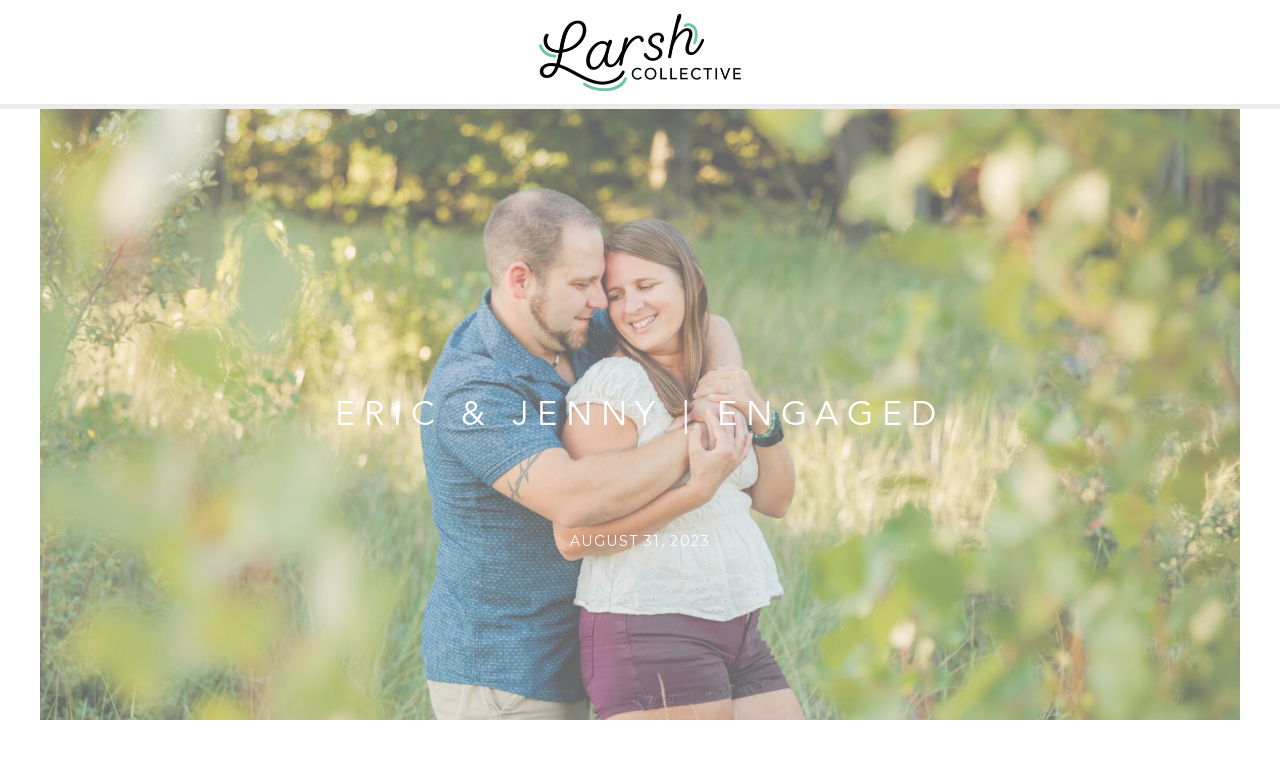

--- FILE ---
content_type: text/html; charset=UTF-8
request_url: https://larshcollective.com/eric-jenny-engaged/
body_size: 18375
content:
<!DOCTYPE html>
<html lang="en-US" class="d">
<head>
<link rel="stylesheet" type="text/css" href="//lib.showit.co/engine/2.4.0/showit.css" />
<meta name='robots' content='index, follow, max-image-preview:large, max-snippet:-1, max-video-preview:-1' />

            <script data-no-defer="1" data-ezscrex="false" data-cfasync="false" data-pagespeed-no-defer data-cookieconsent="ignore">
                var ctPublicFunctions = {"_ajax_nonce":"c5e7d73948","_rest_nonce":"8bd21a6089","_ajax_url":"\/wp-admin\/admin-ajax.php","_rest_url":"https:\/\/larshcollective.com\/wp-json\/","data__cookies_type":"native","data__ajax_type":"custom_ajax","data__bot_detector_enabled":1,"data__frontend_data_log_enabled":1,"cookiePrefix":"","wprocket_detected":false,"host_url":"larshcollective.com","text__ee_click_to_select":"Click to select the whole data","text__ee_original_email":"The complete one is","text__ee_got_it":"Got it","text__ee_blocked":"Blocked","text__ee_cannot_connect":"Cannot connect","text__ee_cannot_decode":"Can not decode email. Unknown reason","text__ee_email_decoder":"CleanTalk email decoder","text__ee_wait_for_decoding":"The magic is on the way!","text__ee_decoding_process":"Please wait a few seconds while we decode the contact data."}
            </script>
        
            <script data-no-defer="1" data-ezscrex="false" data-cfasync="false" data-pagespeed-no-defer data-cookieconsent="ignore">
                var ctPublic = {"_ajax_nonce":"c5e7d73948","settings__forms__check_internal":"0","settings__forms__check_external":"0","settings__forms__force_protection":0,"settings__forms__search_test":"0","settings__data__bot_detector_enabled":1,"settings__sfw__anti_crawler":0,"blog_home":"https:\/\/larshcollective.com\/","pixel__setting":"3","pixel__enabled":false,"pixel__url":"https:\/\/moderate11-v4.cleantalk.org\/pixel\/d06885bf5cd72d87dcc48d19a1eec1a8.gif","data__email_check_before_post":"1","data__email_check_exist_post":1,"data__cookies_type":"native","data__key_is_ok":true,"data__visible_fields_required":true,"wl_brandname":"Anti-Spam by CleanTalk","wl_brandname_short":"CleanTalk","ct_checkjs_key":1012127036,"emailEncoderPassKey":"8bb2a7800583175db295c437f1dab941","bot_detector_forms_excluded":"W10=","advancedCacheExists":false,"varnishCacheExists":false,"wc_ajax_add_to_cart":false}
            </script>
        
	<!-- This site is optimized with the Yoast SEO plugin v26.3 - https://yoast.com/wordpress/plugins/seo/ -->
	<title>ERIC &amp; JENNY | ENGAGED - larshcollective.com</title>
	<link rel="canonical" href="https://larshcollective.com/eric-jenny-engaged/" />
	<meta property="og:locale" content="en_US" />
	<meta property="og:type" content="article" />
	<meta property="og:title" content="ERIC &amp; JENNY | ENGAGED - larshcollective.com" />
	<meta property="og:description" content="These two traveled all the way from Wisconsin for their engagement shoot 🙂 We were so excited to welcome them to our stunning state! We can&#8217;t wait until next year when we get to travel to Wisconsin for their beautiful wedding! Eric &amp; Jenny, we had an absolute BLAST with you both! You two are [&hellip;]" />
	<meta property="og:url" content="https://larshcollective.com/eric-jenny-engaged/" />
	<meta property="og:site_name" content="larshcollective.com" />
	<meta property="article:published_time" content="2023-09-01T00:00:00+00:00" />
	<meta property="article:modified_time" content="2023-09-02T22:52:29+00:00" />
	<meta property="og:image" content="https://larshcollective.com/wp-content/uploads/sites/15862/2023/09/hable-previews-2-1024x683.jpg" />
	<meta property="og:image:width" content="1024" />
	<meta property="og:image:height" content="683" />
	<meta property="og:image:type" content="image/jpeg" />
	<meta name="author" content="Marcella Larsh" />
	<meta name="twitter:card" content="summary_large_image" />
	<meta name="twitter:label1" content="Written by" />
	<meta name="twitter:data1" content="Marcella Larsh" />
	<script type="application/ld+json" class="yoast-schema-graph">{"@context":"https://schema.org","@graph":[{"@type":"WebPage","@id":"https://larshcollective.com/eric-jenny-engaged/","url":"https://larshcollective.com/eric-jenny-engaged/","name":"ERIC &amp; JENNY | ENGAGED - larshcollective.com","isPartOf":{"@id":"https://larshcollective.com/#website"},"primaryImageOfPage":{"@id":"https://larshcollective.com/eric-jenny-engaged/#primaryimage"},"image":{"@id":"https://larshcollective.com/eric-jenny-engaged/#primaryimage"},"thumbnailUrl":"https://larshcollective.com/wp-content/uploads/sites/15862/2023/09/hable-previews-2.jpg","datePublished":"2023-09-01T00:00:00+00:00","dateModified":"2023-09-02T22:52:29+00:00","author":{"@id":"https://larshcollective.com/#/schema/person/b3e8844bf9506f00be8365e9bf896f68"},"breadcrumb":{"@id":"https://larshcollective.com/eric-jenny-engaged/#breadcrumb"},"inLanguage":"en-US","potentialAction":[{"@type":"ReadAction","target":["https://larshcollective.com/eric-jenny-engaged/"]}]},{"@type":"ImageObject","inLanguage":"en-US","@id":"https://larshcollective.com/eric-jenny-engaged/#primaryimage","url":"https://larshcollective.com/wp-content/uploads/sites/15862/2023/09/hable-previews-2.jpg","contentUrl":"https://larshcollective.com/wp-content/uploads/sites/15862/2023/09/hable-previews-2.jpg","width":2048,"height":1366},{"@type":"BreadcrumbList","@id":"https://larshcollective.com/eric-jenny-engaged/#breadcrumb","itemListElement":[{"@type":"ListItem","position":1,"name":"Home","item":"https://larshcollective.com/"},{"@type":"ListItem","position":2,"name":"Blog","item":"https://larshcollective.com/blog/"},{"@type":"ListItem","position":3,"name":"ERIC &amp; JENNY | ENGAGED"}]},{"@type":"WebSite","@id":"https://larshcollective.com/#website","url":"https://larshcollective.com/","name":"larshcollective.com","description":"","potentialAction":[{"@type":"SearchAction","target":{"@type":"EntryPoint","urlTemplate":"https://larshcollective.com/?s={search_term_string}"},"query-input":{"@type":"PropertyValueSpecification","valueRequired":true,"valueName":"search_term_string"}}],"inLanguage":"en-US"},{"@type":"Person","@id":"https://larshcollective.com/#/schema/person/b3e8844bf9506f00be8365e9bf896f68","name":"Marcella Larsh","image":{"@type":"ImageObject","inLanguage":"en-US","@id":"https://larshcollective.com/#/schema/person/image/","url":"https://secure.gravatar.com/avatar/883d31d88bebaccc143393d957a05e39fd2e136baf5573dcd2a38bcf0fa753cd?s=96&d=mm&r=g","contentUrl":"https://secure.gravatar.com/avatar/883d31d88bebaccc143393d957a05e39fd2e136baf5573dcd2a38bcf0fa753cd?s=96&d=mm&r=g","caption":"Marcella Larsh"},"url":"https://larshcollective.com/author/hellolarshcollective-com/"}]}</script>
	<!-- / Yoast SEO plugin. -->


<link rel='dns-prefetch' href='//fd.cleantalk.org' />
<link rel="alternate" type="application/rss+xml" title="larshcollective.com &raquo; Feed" href="https://larshcollective.com/feed/" />
<link rel="alternate" type="application/rss+xml" title="larshcollective.com &raquo; Comments Feed" href="https://larshcollective.com/comments/feed/" />
<link rel="alternate" type="application/rss+xml" title="larshcollective.com &raquo; ERIC &amp; JENNY | ENGAGED Comments Feed" href="https://larshcollective.com/eric-jenny-engaged/feed/" />
<script type="text/javascript">
/* <![CDATA[ */
window._wpemojiSettings = {"baseUrl":"https:\/\/s.w.org\/images\/core\/emoji\/16.0.1\/72x72\/","ext":".png","svgUrl":"https:\/\/s.w.org\/images\/core\/emoji\/16.0.1\/svg\/","svgExt":".svg","source":{"concatemoji":"https:\/\/larshcollective.com\/wp-includes\/js\/wp-emoji-release.min.js?ver=6.8.3"}};
/*! This file is auto-generated */
!function(s,n){var o,i,e;function c(e){try{var t={supportTests:e,timestamp:(new Date).valueOf()};sessionStorage.setItem(o,JSON.stringify(t))}catch(e){}}function p(e,t,n){e.clearRect(0,0,e.canvas.width,e.canvas.height),e.fillText(t,0,0);var t=new Uint32Array(e.getImageData(0,0,e.canvas.width,e.canvas.height).data),a=(e.clearRect(0,0,e.canvas.width,e.canvas.height),e.fillText(n,0,0),new Uint32Array(e.getImageData(0,0,e.canvas.width,e.canvas.height).data));return t.every(function(e,t){return e===a[t]})}function u(e,t){e.clearRect(0,0,e.canvas.width,e.canvas.height),e.fillText(t,0,0);for(var n=e.getImageData(16,16,1,1),a=0;a<n.data.length;a++)if(0!==n.data[a])return!1;return!0}function f(e,t,n,a){switch(t){case"flag":return n(e,"\ud83c\udff3\ufe0f\u200d\u26a7\ufe0f","\ud83c\udff3\ufe0f\u200b\u26a7\ufe0f")?!1:!n(e,"\ud83c\udde8\ud83c\uddf6","\ud83c\udde8\u200b\ud83c\uddf6")&&!n(e,"\ud83c\udff4\udb40\udc67\udb40\udc62\udb40\udc65\udb40\udc6e\udb40\udc67\udb40\udc7f","\ud83c\udff4\u200b\udb40\udc67\u200b\udb40\udc62\u200b\udb40\udc65\u200b\udb40\udc6e\u200b\udb40\udc67\u200b\udb40\udc7f");case"emoji":return!a(e,"\ud83e\udedf")}return!1}function g(e,t,n,a){var r="undefined"!=typeof WorkerGlobalScope&&self instanceof WorkerGlobalScope?new OffscreenCanvas(300,150):s.createElement("canvas"),o=r.getContext("2d",{willReadFrequently:!0}),i=(o.textBaseline="top",o.font="600 32px Arial",{});return e.forEach(function(e){i[e]=t(o,e,n,a)}),i}function t(e){var t=s.createElement("script");t.src=e,t.defer=!0,s.head.appendChild(t)}"undefined"!=typeof Promise&&(o="wpEmojiSettingsSupports",i=["flag","emoji"],n.supports={everything:!0,everythingExceptFlag:!0},e=new Promise(function(e){s.addEventListener("DOMContentLoaded",e,{once:!0})}),new Promise(function(t){var n=function(){try{var e=JSON.parse(sessionStorage.getItem(o));if("object"==typeof e&&"number"==typeof e.timestamp&&(new Date).valueOf()<e.timestamp+604800&&"object"==typeof e.supportTests)return e.supportTests}catch(e){}return null}();if(!n){if("undefined"!=typeof Worker&&"undefined"!=typeof OffscreenCanvas&&"undefined"!=typeof URL&&URL.createObjectURL&&"undefined"!=typeof Blob)try{var e="postMessage("+g.toString()+"("+[JSON.stringify(i),f.toString(),p.toString(),u.toString()].join(",")+"));",a=new Blob([e],{type:"text/javascript"}),r=new Worker(URL.createObjectURL(a),{name:"wpTestEmojiSupports"});return void(r.onmessage=function(e){c(n=e.data),r.terminate(),t(n)})}catch(e){}c(n=g(i,f,p,u))}t(n)}).then(function(e){for(var t in e)n.supports[t]=e[t],n.supports.everything=n.supports.everything&&n.supports[t],"flag"!==t&&(n.supports.everythingExceptFlag=n.supports.everythingExceptFlag&&n.supports[t]);n.supports.everythingExceptFlag=n.supports.everythingExceptFlag&&!n.supports.flag,n.DOMReady=!1,n.readyCallback=function(){n.DOMReady=!0}}).then(function(){return e}).then(function(){var e;n.supports.everything||(n.readyCallback(),(e=n.source||{}).concatemoji?t(e.concatemoji):e.wpemoji&&e.twemoji&&(t(e.twemoji),t(e.wpemoji)))}))}((window,document),window._wpemojiSettings);
/* ]]> */
</script>
<style id='wp-emoji-styles-inline-css' type='text/css'>

	img.wp-smiley, img.emoji {
		display: inline !important;
		border: none !important;
		box-shadow: none !important;
		height: 1em !important;
		width: 1em !important;
		margin: 0 0.07em !important;
		vertical-align: -0.1em !important;
		background: none !important;
		padding: 0 !important;
	}
</style>
<link rel='stylesheet' id='wp-block-library-css' href='https://larshcollective.com/wp-includes/css/dist/block-library/style.min.css?ver=6.8.3' type='text/css' media='all' />
<style id='classic-theme-styles-inline-css' type='text/css'>
/*! This file is auto-generated */
.wp-block-button__link{color:#fff;background-color:#32373c;border-radius:9999px;box-shadow:none;text-decoration:none;padding:calc(.667em + 2px) calc(1.333em + 2px);font-size:1.125em}.wp-block-file__button{background:#32373c;color:#fff;text-decoration:none}
</style>
<link rel='stylesheet' id='mediaelement-css' href='https://larshcollective.com/wp-includes/js/mediaelement/mediaelementplayer-legacy.min.css?ver=4.2.17' type='text/css' media='all' />
<link rel='stylesheet' id='wp-mediaelement-css' href='https://larshcollective.com/wp-includes/js/mediaelement/wp-mediaelement.min.css?ver=6.8.3' type='text/css' media='all' />
<style id='jetpack-sharing-buttons-style-inline-css' type='text/css'>
.jetpack-sharing-buttons__services-list{display:flex;flex-direction:row;flex-wrap:wrap;gap:0;list-style-type:none;margin:5px;padding:0}.jetpack-sharing-buttons__services-list.has-small-icon-size{font-size:12px}.jetpack-sharing-buttons__services-list.has-normal-icon-size{font-size:16px}.jetpack-sharing-buttons__services-list.has-large-icon-size{font-size:24px}.jetpack-sharing-buttons__services-list.has-huge-icon-size{font-size:36px}@media print{.jetpack-sharing-buttons__services-list{display:none!important}}.editor-styles-wrapper .wp-block-jetpack-sharing-buttons{gap:0;padding-inline-start:0}ul.jetpack-sharing-buttons__services-list.has-background{padding:1.25em 2.375em}
</style>
<style id='global-styles-inline-css' type='text/css'>
:root{--wp--preset--aspect-ratio--square: 1;--wp--preset--aspect-ratio--4-3: 4/3;--wp--preset--aspect-ratio--3-4: 3/4;--wp--preset--aspect-ratio--3-2: 3/2;--wp--preset--aspect-ratio--2-3: 2/3;--wp--preset--aspect-ratio--16-9: 16/9;--wp--preset--aspect-ratio--9-16: 9/16;--wp--preset--color--black: #000000;--wp--preset--color--cyan-bluish-gray: #abb8c3;--wp--preset--color--white: #ffffff;--wp--preset--color--pale-pink: #f78da7;--wp--preset--color--vivid-red: #cf2e2e;--wp--preset--color--luminous-vivid-orange: #ff6900;--wp--preset--color--luminous-vivid-amber: #fcb900;--wp--preset--color--light-green-cyan: #7bdcb5;--wp--preset--color--vivid-green-cyan: #00d084;--wp--preset--color--pale-cyan-blue: #8ed1fc;--wp--preset--color--vivid-cyan-blue: #0693e3;--wp--preset--color--vivid-purple: #9b51e0;--wp--preset--gradient--vivid-cyan-blue-to-vivid-purple: linear-gradient(135deg,rgba(6,147,227,1) 0%,rgb(155,81,224) 100%);--wp--preset--gradient--light-green-cyan-to-vivid-green-cyan: linear-gradient(135deg,rgb(122,220,180) 0%,rgb(0,208,130) 100%);--wp--preset--gradient--luminous-vivid-amber-to-luminous-vivid-orange: linear-gradient(135deg,rgba(252,185,0,1) 0%,rgba(255,105,0,1) 100%);--wp--preset--gradient--luminous-vivid-orange-to-vivid-red: linear-gradient(135deg,rgba(255,105,0,1) 0%,rgb(207,46,46) 100%);--wp--preset--gradient--very-light-gray-to-cyan-bluish-gray: linear-gradient(135deg,rgb(238,238,238) 0%,rgb(169,184,195) 100%);--wp--preset--gradient--cool-to-warm-spectrum: linear-gradient(135deg,rgb(74,234,220) 0%,rgb(151,120,209) 20%,rgb(207,42,186) 40%,rgb(238,44,130) 60%,rgb(251,105,98) 80%,rgb(254,248,76) 100%);--wp--preset--gradient--blush-light-purple: linear-gradient(135deg,rgb(255,206,236) 0%,rgb(152,150,240) 100%);--wp--preset--gradient--blush-bordeaux: linear-gradient(135deg,rgb(254,205,165) 0%,rgb(254,45,45) 50%,rgb(107,0,62) 100%);--wp--preset--gradient--luminous-dusk: linear-gradient(135deg,rgb(255,203,112) 0%,rgb(199,81,192) 50%,rgb(65,88,208) 100%);--wp--preset--gradient--pale-ocean: linear-gradient(135deg,rgb(255,245,203) 0%,rgb(182,227,212) 50%,rgb(51,167,181) 100%);--wp--preset--gradient--electric-grass: linear-gradient(135deg,rgb(202,248,128) 0%,rgb(113,206,126) 100%);--wp--preset--gradient--midnight: linear-gradient(135deg,rgb(2,3,129) 0%,rgb(40,116,252) 100%);--wp--preset--font-size--small: 13px;--wp--preset--font-size--medium: 20px;--wp--preset--font-size--large: 36px;--wp--preset--font-size--x-large: 42px;--wp--preset--spacing--20: 0.44rem;--wp--preset--spacing--30: 0.67rem;--wp--preset--spacing--40: 1rem;--wp--preset--spacing--50: 1.5rem;--wp--preset--spacing--60: 2.25rem;--wp--preset--spacing--70: 3.38rem;--wp--preset--spacing--80: 5.06rem;--wp--preset--shadow--natural: 6px 6px 9px rgba(0, 0, 0, 0.2);--wp--preset--shadow--deep: 12px 12px 50px rgba(0, 0, 0, 0.4);--wp--preset--shadow--sharp: 6px 6px 0px rgba(0, 0, 0, 0.2);--wp--preset--shadow--outlined: 6px 6px 0px -3px rgba(255, 255, 255, 1), 6px 6px rgba(0, 0, 0, 1);--wp--preset--shadow--crisp: 6px 6px 0px rgba(0, 0, 0, 1);}:where(.is-layout-flex){gap: 0.5em;}:where(.is-layout-grid){gap: 0.5em;}body .is-layout-flex{display: flex;}.is-layout-flex{flex-wrap: wrap;align-items: center;}.is-layout-flex > :is(*, div){margin: 0;}body .is-layout-grid{display: grid;}.is-layout-grid > :is(*, div){margin: 0;}:where(.wp-block-columns.is-layout-flex){gap: 2em;}:where(.wp-block-columns.is-layout-grid){gap: 2em;}:where(.wp-block-post-template.is-layout-flex){gap: 1.25em;}:where(.wp-block-post-template.is-layout-grid){gap: 1.25em;}.has-black-color{color: var(--wp--preset--color--black) !important;}.has-cyan-bluish-gray-color{color: var(--wp--preset--color--cyan-bluish-gray) !important;}.has-white-color{color: var(--wp--preset--color--white) !important;}.has-pale-pink-color{color: var(--wp--preset--color--pale-pink) !important;}.has-vivid-red-color{color: var(--wp--preset--color--vivid-red) !important;}.has-luminous-vivid-orange-color{color: var(--wp--preset--color--luminous-vivid-orange) !important;}.has-luminous-vivid-amber-color{color: var(--wp--preset--color--luminous-vivid-amber) !important;}.has-light-green-cyan-color{color: var(--wp--preset--color--light-green-cyan) !important;}.has-vivid-green-cyan-color{color: var(--wp--preset--color--vivid-green-cyan) !important;}.has-pale-cyan-blue-color{color: var(--wp--preset--color--pale-cyan-blue) !important;}.has-vivid-cyan-blue-color{color: var(--wp--preset--color--vivid-cyan-blue) !important;}.has-vivid-purple-color{color: var(--wp--preset--color--vivid-purple) !important;}.has-black-background-color{background-color: var(--wp--preset--color--black) !important;}.has-cyan-bluish-gray-background-color{background-color: var(--wp--preset--color--cyan-bluish-gray) !important;}.has-white-background-color{background-color: var(--wp--preset--color--white) !important;}.has-pale-pink-background-color{background-color: var(--wp--preset--color--pale-pink) !important;}.has-vivid-red-background-color{background-color: var(--wp--preset--color--vivid-red) !important;}.has-luminous-vivid-orange-background-color{background-color: var(--wp--preset--color--luminous-vivid-orange) !important;}.has-luminous-vivid-amber-background-color{background-color: var(--wp--preset--color--luminous-vivid-amber) !important;}.has-light-green-cyan-background-color{background-color: var(--wp--preset--color--light-green-cyan) !important;}.has-vivid-green-cyan-background-color{background-color: var(--wp--preset--color--vivid-green-cyan) !important;}.has-pale-cyan-blue-background-color{background-color: var(--wp--preset--color--pale-cyan-blue) !important;}.has-vivid-cyan-blue-background-color{background-color: var(--wp--preset--color--vivid-cyan-blue) !important;}.has-vivid-purple-background-color{background-color: var(--wp--preset--color--vivid-purple) !important;}.has-black-border-color{border-color: var(--wp--preset--color--black) !important;}.has-cyan-bluish-gray-border-color{border-color: var(--wp--preset--color--cyan-bluish-gray) !important;}.has-white-border-color{border-color: var(--wp--preset--color--white) !important;}.has-pale-pink-border-color{border-color: var(--wp--preset--color--pale-pink) !important;}.has-vivid-red-border-color{border-color: var(--wp--preset--color--vivid-red) !important;}.has-luminous-vivid-orange-border-color{border-color: var(--wp--preset--color--luminous-vivid-orange) !important;}.has-luminous-vivid-amber-border-color{border-color: var(--wp--preset--color--luminous-vivid-amber) !important;}.has-light-green-cyan-border-color{border-color: var(--wp--preset--color--light-green-cyan) !important;}.has-vivid-green-cyan-border-color{border-color: var(--wp--preset--color--vivid-green-cyan) !important;}.has-pale-cyan-blue-border-color{border-color: var(--wp--preset--color--pale-cyan-blue) !important;}.has-vivid-cyan-blue-border-color{border-color: var(--wp--preset--color--vivid-cyan-blue) !important;}.has-vivid-purple-border-color{border-color: var(--wp--preset--color--vivid-purple) !important;}.has-vivid-cyan-blue-to-vivid-purple-gradient-background{background: var(--wp--preset--gradient--vivid-cyan-blue-to-vivid-purple) !important;}.has-light-green-cyan-to-vivid-green-cyan-gradient-background{background: var(--wp--preset--gradient--light-green-cyan-to-vivid-green-cyan) !important;}.has-luminous-vivid-amber-to-luminous-vivid-orange-gradient-background{background: var(--wp--preset--gradient--luminous-vivid-amber-to-luminous-vivid-orange) !important;}.has-luminous-vivid-orange-to-vivid-red-gradient-background{background: var(--wp--preset--gradient--luminous-vivid-orange-to-vivid-red) !important;}.has-very-light-gray-to-cyan-bluish-gray-gradient-background{background: var(--wp--preset--gradient--very-light-gray-to-cyan-bluish-gray) !important;}.has-cool-to-warm-spectrum-gradient-background{background: var(--wp--preset--gradient--cool-to-warm-spectrum) !important;}.has-blush-light-purple-gradient-background{background: var(--wp--preset--gradient--blush-light-purple) !important;}.has-blush-bordeaux-gradient-background{background: var(--wp--preset--gradient--blush-bordeaux) !important;}.has-luminous-dusk-gradient-background{background: var(--wp--preset--gradient--luminous-dusk) !important;}.has-pale-ocean-gradient-background{background: var(--wp--preset--gradient--pale-ocean) !important;}.has-electric-grass-gradient-background{background: var(--wp--preset--gradient--electric-grass) !important;}.has-midnight-gradient-background{background: var(--wp--preset--gradient--midnight) !important;}.has-small-font-size{font-size: var(--wp--preset--font-size--small) !important;}.has-medium-font-size{font-size: var(--wp--preset--font-size--medium) !important;}.has-large-font-size{font-size: var(--wp--preset--font-size--large) !important;}.has-x-large-font-size{font-size: var(--wp--preset--font-size--x-large) !important;}
:where(.wp-block-post-template.is-layout-flex){gap: 1.25em;}:where(.wp-block-post-template.is-layout-grid){gap: 1.25em;}
:where(.wp-block-columns.is-layout-flex){gap: 2em;}:where(.wp-block-columns.is-layout-grid){gap: 2em;}
:root :where(.wp-block-pullquote){font-size: 1.5em;line-height: 1.6;}
</style>
<link rel='stylesheet' id='cleantalk-public-css-css' href='https://larshcollective.com/wp-content/plugins/cleantalk-spam-protect/css/cleantalk-public.min.css?ver=6.67_1762444685' type='text/css' media='all' />
<link rel='stylesheet' id='cleantalk-email-decoder-css-css' href='https://larshcollective.com/wp-content/plugins/cleantalk-spam-protect/css/cleantalk-email-decoder.min.css?ver=6.67_1762444685' type='text/css' media='all' />
<script type="text/javascript" src="https://larshcollective.com/wp-content/plugins/cleantalk-spam-protect/js/apbct-public-bundle.min.js?ver=6.67_1762444686" id="apbct-public-bundle.min-js-js"></script>
<script type="text/javascript" src="https://fd.cleantalk.org/ct-bot-detector-wrapper.js?ver=6.67" id="ct_bot_detector-js" defer="defer" data-wp-strategy="defer"></script>
<script type="text/javascript" src="https://larshcollective.com/wp-includes/js/jquery/jquery.min.js?ver=3.7.1" id="jquery-core-js"></script>
<script type="text/javascript" src="https://larshcollective.com/wp-includes/js/jquery/jquery-migrate.min.js?ver=3.4.1" id="jquery-migrate-js"></script>
<script type="text/javascript" src="https://larshcollective.com/wp-content/plugins/showit/public/js/showit.js?ver=1765944545" id="si-script-js"></script>
<link rel="https://api.w.org/" href="https://larshcollective.com/wp-json/" /><link rel="alternate" title="JSON" type="application/json" href="https://larshcollective.com/wp-json/wp/v2/posts/20763" /><link rel="EditURI" type="application/rsd+xml" title="RSD" href="https://larshcollective.com/xmlrpc.php?rsd" />
<link rel='shortlink' href='https://larshcollective.com/?p=20763' />
<link rel="alternate" title="oEmbed (JSON)" type="application/json+oembed" href="https://larshcollective.com/wp-json/oembed/1.0/embed?url=https%3A%2F%2Flarshcollective.com%2Feric-jenny-engaged%2F" />
<link rel="alternate" title="oEmbed (XML)" type="text/xml+oembed" href="https://larshcollective.com/wp-json/oembed/1.0/embed?url=https%3A%2F%2Flarshcollective.com%2Feric-jenny-engaged%2F&#038;format=xml" />
<style type="text/css">.recentcomments a{display:inline !important;padding:0 !important;margin:0 !important;}</style>
<meta charset="UTF-8" />
<meta name="viewport" content="width=device-width, initial-scale=1" />
<link rel="icon" type="image/png" href="//static.showit.co/200/U7yZu1YEQqyVQuFISPTK-w/122561/lc_roundsticker_baja_rgb.png" />
<link rel="preconnect" href="https://static.showit.co" />

<link rel="preconnect" href="https://fonts.googleapis.com">
<link rel="preconnect" href="https://fonts.gstatic.com" crossorigin>
<link href="https://fonts.googleapis.com/css?family=Montserrat:400|Lato:300" rel="stylesheet" type="text/css"/>
<style>
@font-face{font-family:Avenir Regular;src:url('//static.showit.co/file/Axo1RliKQAKJwj8lAFDVIw/122561/avenirltstd-regular.woff');}
@font-face{font-family:Avenir Light;src:url('//static.showit.co/file/3oq2x8P-TC-WjoD2rV3PRA/122561/avenirltstd-light.woff');}
</style>
<script id="init_data" type="application/json">
{"mobile":{"w":320},"desktop":{"w":1200,"defaultTrIn":{"type":"fade"},"defaultTrOut":{"type":"fade"},"bgFillType":"color","bgColor":"#000000:0"},"sid":"ns0xf9pzsd6zn7g0yeqn8g","break":768,"assetURL":"//static.showit.co","contactFormId":"122561/245323","cfAction":"aHR0cHM6Ly9jbGllbnRzZXJ2aWNlLnNob3dpdC5jby9jb250YWN0Zm9ybQ==","sgAction":"aHR0cHM6Ly9jbGllbnRzZXJ2aWNlLnNob3dpdC5jby9zb2NpYWxncmlk","blockData":[{"slug":"header","visible":"a","states":[],"d":{"h":104,"w":1200,"locking":{"side":"st","scrollOffset":1},"bgFillType":"color","bgColor":"#ffffff","bgMediaType":"none"},"m":{"h":46,"w":320,"locking":{"side":"st"},"bgFillType":"color","bgColor":"#ffffff","bgMediaType":"none"}},{"slug":"sidebar","visible":"d","states":[],"d":{"h":5,"w":1200,"locking":{"offset":100,"side":"st"},"nature":"dH","bgFillType":"color","bgColor":"#ecebe8","bgMediaType":"none"},"m":{"h":200,"w":320,"bgFillType":"color","bgColor":"#FFFFFF","bgMediaType":"none"}},{"slug":"post-title","visible":"a","states":[],"d":{"h":614,"w":1200,"locking":{"offset":100},"nature":"dH","bgFillType":"color","bgColor":"#FFFFFF","bgMediaType":"none"},"m":{"h":216,"w":320,"nature":"dH","bgFillType":"color","bgColor":"#FFFFFF","bgMediaType":"none"}},{"slug":"post-meta","visible":"a","states":[],"d":{"h":518,"w":1200,"nature":"dH","bgFillType":"color","bgColor":"#FFFFFF","bgMediaType":"none"},"m":{"h":272,"w":320,"nature":"dH","bgFillType":"color","bgColor":"#FFFFFF","bgMediaType":"none"}},{"slug":"comments","visible":"a","states":[],"d":{"h":97,"w":1200,"nature":"dH","bgFillType":"color","bgColor":"#FFFFFF","bgMediaType":"none"},"m":{"h":79,"w":320,"nature":"dH","bgFillType":"color","bgColor":"#FFFFFF","bgMediaType":"none"}},{"slug":"comments-form","visible":"a","states":[],"d":{"h":97,"w":1200,"nature":"dH","bgFillType":"color","bgColor":"#FFFFFF","bgMediaType":"none"},"m":{"h":79,"w":320,"nature":"dH","bgFillType":"color","bgColor":"#FFFFFF","bgMediaType":"none"}},{"slug":"pagination","visible":"a","states":[],"d":{"h":125,"w":1200,"nature":"dH","bgFillType":"color","bgColor":"#FFFFFF","bgMediaType":"none"},"m":{"h":126,"w":320,"nature":"dH","bgFillType":"color","bgColor":"#FFFFFF","bgMediaType":"none"}},{"slug":"follow","visible":"a","states":[],"d":{"h":354,"w":1200,"nature":"wH","bgFillType":"color","bgColor":"#636363","bgMediaType":"image","bgImage":{"key":"yrWE5DeORxWjBQLnTqFYEw/122561/screen_shot_2020-12-05_at_4_49_20_pm.png","aspect_ratio":1.96264,"ext":"jpg","type":"asset","title":"Screen Shot 2020-12-05 at 4.49.20 PM"},"bgOpacity":50,"bgPos":"cm","bgScale":"cover","bgScroll":"p"},"m":{"h":300,"w":320,"bgFillType":"color","bgColor":"#636363","bgMediaType":"image","bgImage":{"key":"eEhq4zcfRA-RfM475GJ8Xw/122561/lc_pattern2_rgb.jpg","aspect_ratio":1.81325,"title":"LC_Pattern2_RGB","type":"asset"},"bgOpacity":50,"bgPos":"cm","bgScale":"cover","bgScroll":"p"}},{"slug":"footer","visible":"a","states":[],"d":{"h":73,"w":1200,"bgFillType":"color","bgColor":"#ffffff","bgMediaType":"none"},"m":{"h":53,"w":320,"bgFillType":"color","bgColor":"#ffffff","bgMediaType":"none"}},{"slug":"mobile-nav","visible":"m","states":[],"d":{"h":200,"w":1200,"bgFillType":"color","bgColor":"#ffffff","bgMediaType":"none"},"m":{"h":158,"w":320,"locking":{"side":"t","scrollOffset":1},"bgFillType":"color","bgColor":"colors-7:90","bgMediaType":"none"}}],"elementData":[{"type":"graphic","visible":"a","id":"header_0","blockId":"header","m":{"x":120,"y":7,"w":81,"h":31,"a":0},"d":{"x":499,"y":14,"w":202,"h":77,"a":0},"c":{"key":"54Aj9jUnSM2vIRD3bZPk7g/122561/lc_mainlogo1_cmyk.png","aspect_ratio":2.61795}},{"type":"icon","visible":"a","id":"header_1","blockId":"header","m":{"x":6,"y":5,"w":40,"h":35,"a":0},"d":{"x":1072,"y":18,"w":100,"h":100,"a":0},"pc":[{"type":"show","block":"mobile-nav"}]},{"type":"graphic","visible":"a","id":"post-title_0","blockId":"post-title","m":{"x":0,"y":1,"w":320,"h":214,"a":0},"d":{"x":0,"y":0,"w":1200,"h":614,"a":0,"o":60,"gs":{"s":30,"t":"cover"}},"c":{"key":"IoL70Qq0ukrjKAAUunF4vg/122561/gontjes-510.jpg","aspect_ratio":1.49932}},{"type":"text","visible":"a","id":"post-meta_0","blockId":"post-meta","m":{"x":12,"y":14,"w":280,"h":21,"a":0},"d":{"x":150,"y":25,"w":900,"h":29,"a":0}},{"type":"text","visible":"a","id":"post-meta_1","blockId":"post-meta","m":{"x":21,"y":-28,"w":280,"h":22,"a":0},"d":{"x":150,"y":-194,"w":900,"h":29,"a":0}},{"type":"text","visible":"a","id":"post-meta_2","blockId":"post-meta","m":{"x":20,"y":51,"w":280,"h":155,"a":0},"d":{"x":150,"y":69,"w":900,"h":370,"a":0}},{"type":"text","visible":"a","id":"post-meta_3","blockId":"post-meta","m":{"x":12,"y":-205,"w":298,"h":33,"a":0},"d":{"x":150,"y":-327,"w":900,"h":41,"a":0}},{"type":"text","visible":"a","id":"comments_0","blockId":"comments","m":{"x":13.993,"y":50,"w":292.015,"h":26.004,"a":0},"d":{"x":195,"y":61,"w":809.009,"h":33.014,"a":0}},{"type":"text","visible":"a","id":"comments_1","blockId":"comments","m":{"x":28,"y":20,"w":265.003,"h":17.003,"a":0},"d":{"x":462,"y":32,"w":277,"h":24,"a":0}},{"type":"text","visible":"a","id":"comments-form_0","blockId":"comments-form","m":{"x":14,"y":19,"w":292.001,"h":57.014,"a":0},"d":{"x":195,"y":11,"w":809.016,"h":78.011,"a":0}},{"type":"text","visible":"a","id":"pagination_0","blockId":"pagination","m":{"x":12,"y":25,"w":296,"h":38,"a":0},"d":{"x":632.75,"y":32,"w":506.02,"h":29.018,"a":0}},{"type":"text","visible":"a","id":"pagination_1","blockId":"pagination","m":{"x":12,"y":84,"w":296,"h":39,"a":0},"d":{"x":50,"y":34,"w":527.021,"h":29.022,"a":0}},{"type":"simple","visible":"a","id":"follow_0","blockId":"follow","m":{"x":48,"y":45,"w":224,"h":210,"a":0},"d":{"x":360,"y":74,"w":480,"h":215,"a":0}},{"type":"icon","visible":"a","id":"follow_1","blockId":"follow","m":{"x":180,"y":173,"w":26,"h":26,"a":0},"d":{"x":626,"y":188,"w":30,"h":30,"a":0}},{"type":"icon","visible":"a","id":"follow_2","blockId":"follow","m":{"x":119,"y":172,"w":26,"h":26,"a":0},"d":{"x":555,"y":185,"w":30,"h":30,"a":0}},{"type":"text","visible":"a","id":"follow_3","blockId":"follow","m":{"x":67.5,"y":112,"w":185,"h":24,"a":0},"d":{"x":455,"y":122,"w":290,"h":28,"a":0}},{"type":"text","visible":"a","id":"footer_0","blockId":"footer","m":{"x":164,"y":16.5,"w":132,"h":22,"a":0},"d":{"x":599.617,"y":23.25,"w":196.016,"h":25.013,"a":0}},{"type":"text","visible":"a","id":"footer_1","blockId":"footer","m":{"x":-1,"y":16.5,"w":153,"h":23,"a":0},"d":{"x":360.367,"y":23.5,"w":228.016,"h":28.018,"a":0}},{"type":"text","visible":"a","id":"mobile-nav_0","blockId":"mobile-nav","m":{"x":172,"y":58,"w":132,"h":29,"a":0},"d":{"x":812,"y":39,"w":128,"h":18,"a":0}},{"type":"text","visible":"a","id":"mobile-nav_1","blockId":"mobile-nav","m":{"x":168,"y":13,"w":145,"h":29,"a":0},"d":{"x":648,"y":39,"w":128,"h":18,"a":0}},{"type":"text","visible":"a","id":"mobile-nav_2","blockId":"mobile-nav","m":{"x":8,"y":57,"w":145,"h":29,"a":0},"d":{"x":514,"y":39,"w":128,"h":18,"a":0}},{"type":"text","visible":"a","id":"mobile-nav_3","blockId":"mobile-nav","m":{"x":9,"y":9,"w":145,"h":29,"a":0},"d":{"x":392,"y":39,"w":128,"h":18,"a":0}},{"type":"text","visible":"a","id":"mobile-nav_4","blockId":"mobile-nav","m":{"x":168,"y":93,"w":132,"h":21,"a":0},"d":{"x":969,"y":38,"w":128,"h":18,"a":0}},{"type":"icon","visible":"a","id":"mobile-nav_5","blockId":"mobile-nav","m":{"x":141,"y":119,"w":33,"h":28,"a":0},"d":{"x":550,"y":0,"w":100,"h":100,"a":0},"pc":[{"type":"hide","block":"mobile-nav"}]},{"type":"text","visible":"a","id":"mobile-nav_6","blockId":"mobile-nav","m":{"x":168,"y":93,"w":132,"h":21,"a":0},"d":{"x":969,"y":38,"w":128,"h":18,"a":0}},{"type":"text","visible":"a","id":"mobile-nav_7","blockId":"mobile-nav","m":{"x":15,"y":93,"w":132,"h":21,"a":0},"d":{"x":969,"y":38,"w":128,"h":18,"a":0}}]}
</script>
<link
rel="stylesheet"
type="text/css"
href="https://cdnjs.cloudflare.com/ajax/libs/animate.css/3.4.0/animate.min.css"
/>


<script src="//lib.showit.co/engine/2.4.0/showit-lib.min.js"></script>
<script src="//lib.showit.co/engine/2.4.0/showit.min.js"></script>
<script>

function initPage(){

}
</script>

<style id="si-page-css">
html.m {background-color:rgba(0,0,0,0);}
html.d {background-color:rgba(0,0,0,0);}
.d .se:has(.st-primary) {border-radius:10px;box-shadow:none;opacity:1;overflow:hidden;}
.d .st-primary {padding:10px 14px 10px 14px;border-width:0px;border-color:rgba(0,0,0,1);background-color:rgba(0,0,0,1);background-image:none;border-radius:inherit;transition-duration:0.5s;}
.d .st-primary span {color:rgba(255,255,255,1);font-family:'Avenir Regular';font-weight:400;font-style:normal;font-size:20px;text-align:center;text-transform:uppercase;letter-spacing:0.2em;transition-duration:0.5s;}
.d .se:has(.st-primary:hover) {}
.d .st-primary.se-button:hover {background-color:rgba(0,0,0,1);background-image:none;transition-property:background-color,background-image;}
.d .st-primary.se-button:hover span {}
.m .se:has(.st-primary) {border-radius:10px;box-shadow:none;opacity:1;overflow:hidden;}
.m .st-primary {padding:10px 14px 10px 14px;border-width:0px;border-color:rgba(0,0,0,1);background-color:rgba(0,0,0,1);background-image:none;border-radius:inherit;}
.m .st-primary span {color:rgba(255,255,255,1);font-family:'Avenir Regular';font-weight:400;font-style:normal;font-size:17px;text-align:center;text-transform:uppercase;letter-spacing:0.1em;}
.d .se:has(.st-secondary) {border-radius:10px;box-shadow:none;opacity:1;overflow:hidden;}
.d .st-secondary {padding:10px 14px 10px 14px;border-width:2px;border-color:rgba(0,0,0,1);background-color:rgba(0,0,0,0);background-image:none;border-radius:inherit;transition-duration:0.5s;}
.d .st-secondary span {color:rgba(0,0,0,1);font-family:'Avenir Regular';font-weight:400;font-style:normal;font-size:20px;text-align:center;text-transform:uppercase;letter-spacing:0.2em;transition-duration:0.5s;}
.d .se:has(.st-secondary:hover) {}
.d .st-secondary.se-button:hover {border-color:rgba(0,0,0,0.7);background-color:rgba(0,0,0,0);background-image:none;transition-property:border-color,background-color,background-image;}
.d .st-secondary.se-button:hover span {color:rgba(0,0,0,0.7);transition-property:color;}
.m .se:has(.st-secondary) {border-radius:10px;box-shadow:none;opacity:1;overflow:hidden;}
.m .st-secondary {padding:10px 14px 10px 14px;border-width:2px;border-color:rgba(0,0,0,1);background-color:rgba(0,0,0,0);background-image:none;border-radius:inherit;}
.m .st-secondary span {color:rgba(0,0,0,1);font-family:'Avenir Regular';font-weight:400;font-style:normal;font-size:17px;text-align:center;text-transform:uppercase;letter-spacing:0.1em;}
.d .st-d-title,.d .se-wpt h1 {color:rgba(251,81,174,1);line-height:1.2;letter-spacing:0.1em;font-size:60px;text-align:center;font-family:'Avenir Regular';font-weight:400;font-style:normal;}
.d .se-wpt h1 {margin-bottom:30px;}
.d .st-d-title.se-rc a {color:rgba(251,81,174,1);}
.d .st-d-title.se-rc a:hover {text-decoration:underline;color:rgba(251,81,174,1);opacity:0.8;}
.m .st-m-title,.m .se-wpt h1 {color:rgba(251,81,174,1);line-height:1.2;letter-spacing:0.1em;font-size:60px;text-align:center;font-family:'Avenir Regular';font-weight:400;font-style:normal;}
.m .se-wpt h1 {margin-bottom:20px;}
.m .st-m-title.se-rc a {color:rgba(251,81,174,1);}
.m .st-m-title.se-rc a:hover {text-decoration:underline;color:rgba(251,81,174,1);opacity:0.8;}
.d .st-d-heading,.d .se-wpt h2 {color:rgba(245,205,95,1);text-transform:uppercase;line-height:1.5;letter-spacing:0.26em;font-size:20px;text-align:left;font-family:'Avenir Regular';font-weight:400;font-style:normal;}
.d .se-wpt h2 {margin-bottom:24px;}
.d .st-d-heading.se-rc a {color:rgba(245,205,95,1);}
.d .st-d-heading.se-rc a:hover {text-decoration:underline;color:rgba(245,205,95,1);opacity:0.8;}
.m .st-m-heading,.m .se-wpt h2 {color:rgba(245,205,95,1);text-transform:uppercase;line-height:1.3;letter-spacing:0.13em;font-size:23px;text-align:center;font-family:'Avenir Regular';font-weight:400;font-style:normal;}
.m .se-wpt h2 {margin-bottom:20px;}
.m .st-m-heading.se-rc a {color:rgba(245,205,95,1);}
.m .st-m-heading.se-rc a:hover {text-decoration:underline;color:rgba(245,205,95,1);opacity:0.8;}
.d .st-d-subheading,.d .se-wpt h3 {color:rgba(253,120,58,1);text-transform:uppercase;line-height:1.2;letter-spacing:0.2em;font-size:20px;text-align:center;font-family:'Avenir Regular';font-weight:400;font-style:normal;}
.d .se-wpt h3 {margin-bottom:18px;}
.d .st-d-subheading.se-rc a {color:rgba(253,120,58,1);}
.d .st-d-subheading.se-rc a:hover {text-decoration:underline;color:rgba(253,120,58,1);opacity:0.8;}
.m .st-m-subheading,.m .se-wpt h3 {color:rgba(253,120,58,1);text-transform:uppercase;line-height:1.2;letter-spacing:0.1em;font-size:17px;text-align:center;font-family:'Avenir Regular';font-weight:400;font-style:normal;}
.m .se-wpt h3 {margin-bottom:18px;}
.m .st-m-subheading.se-rc a {color:rgba(253,120,58,1);}
.m .st-m-subheading.se-rc a:hover {text-decoration:underline;color:rgba(253,120,58,1);opacity:0.8;}
.d .st-d-paragraph {color:rgba(0,0,0,1);line-height:1.8;letter-spacing:0.01em;font-size:16px;text-align:justify;font-family:'Avenir Light';font-weight:400;font-style:normal;}
.d .se-wpt p {margin-bottom:16px;}
.d .st-d-paragraph.se-rc a {color:rgba(0,0,0,1);}
.d .st-d-paragraph.se-rc a:hover {text-decoration:underline;color:rgba(0,0,0,1);opacity:0.8;}
.m .st-m-paragraph {color:rgba(0,0,0,1);line-height:1.8;letter-spacing:0.01em;font-size:15px;text-align:justify;font-family:'Avenir Light';font-weight:400;font-style:normal;}
.m .se-wpt p {margin-bottom:16px;}
.m .st-m-paragraph.se-rc a {color:rgba(0,0,0,1);}
.m .st-m-paragraph.se-rc a:hover {text-decoration:underline;color:rgba(0,0,0,1);opacity:0.8;}
.sib-header {z-index:5;}
.m .sib-header {height:46px;}
.d .sib-header {height:104px;}
.m .sib-header .ss-bg {background-color:rgba(255,255,255,1);}
.d .sib-header .ss-bg {background-color:rgba(255,255,255,1);}
.d .sie-header_0 {left:499px;top:14px;width:202px;height:77px;}
.m .sie-header_0 {left:120px;top:7px;width:81px;height:31px;}
.d .sie-header_0 .se-img {background-repeat:no-repeat;background-size:cover;background-position:50% 50%;border-radius:inherit;}
.m .sie-header_0 .se-img {background-repeat:no-repeat;background-size:cover;background-position:50% 50%;border-radius:inherit;}
.d .sie-header_1 {left:1072px;top:18px;width:100px;height:100px;}
.m .sie-header_1 {left:6px;top:5px;width:40px;height:35px;}
.d .sie-header_1 svg {fill:rgba(255,255,255,1);}
.m .sie-header_1 svg {fill:rgba(0,0,0,1);}
.sib-sidebar {z-index:2;}
.m .sib-sidebar {height:200px;display:none;}
.d .sib-sidebar {height:5px;}
.m .sib-sidebar .ss-bg {background-color:rgba(255,255,255,1);}
.d .sib-sidebar .ss-bg {background-color:rgba(236,235,232,1);}
.d .sib-sidebar.sb-nd-dH .sc {height:5px;}
.m .sib-post-title {height:216px;}
.d .sib-post-title {height:614px;}
.m .sib-post-title .ss-bg {background-color:rgba(255,255,255,1);}
.d .sib-post-title .ss-bg {background-color:rgba(255,255,255,1);}
.m .sib-post-title.sb-nm-dH .sc {height:216px;}
.d .sib-post-title.sb-nd-dH .sc {height:614px;}
.d .sie-post-title_0 {left:0px;top:0px;width:1200px;height:614px;opacity:0.6;}
.m .sie-post-title_0 {left:0px;top:1px;width:320px;height:214px;opacity:0.6;}
.d .sie-post-title_0 .se-img img {object-fit: cover;object-position: 30% 30%;border-radius: inherit;height: 100%;width: 100%;}
.m .sie-post-title_0 .se-img img {object-fit: cover;object-position: 30% 30%;border-radius: inherit;height: 100%;width: 100%;}
.m .sib-post-meta {height:272px;}
.d .sib-post-meta {height:518px;}
.m .sib-post-meta .ss-bg {background-color:rgba(255,255,255,1);}
.d .sib-post-meta .ss-bg {background-color:rgba(255,255,255,1);}
.m .sib-post-meta.sb-nm-dH .sc {height:272px;}
.d .sib-post-meta.sb-nd-dH .sc {height:518px;}
.d .sie-post-meta_0 {left:150px;top:25px;width:900px;height:29px;}
.m .sie-post-meta_0 {left:12px;top:14px;width:280px;height:21px;}
.d .sie-post-meta_0-text {color:rgba(25,25,26,1);text-transform:uppercase;line-height:1.8;letter-spacing:0.1em;font-size:14px;text-align:center;font-family:'Montserrat';font-weight:400;font-style:normal;overflow:hidden;white-space:nowrap;}
.m .sie-post-meta_0-text {color:rgba(25,25,26,1);text-transform:uppercase;line-height:1.8;letter-spacing:0.1em;font-size:12px;text-align:center;font-family:'Montserrat';font-weight:400;font-style:normal;overflow:hidden;white-space:nowrap;}
.d .sie-post-meta_1 {left:150px;top:-194px;width:900px;height:29px;}
.m .sie-post-meta_1 {left:21px;top:-28px;width:280px;height:22px;}
.d .sie-post-meta_1-text {color:rgba(255,255,255,1);text-transform:uppercase;line-height:1.8;letter-spacing:0.1em;font-size:14px;text-align:center;font-family:'Montserrat';font-weight:400;font-style:normal;}
.m .sie-post-meta_1-text {color:rgba(255,255,255,1);text-transform:uppercase;line-height:1.8;letter-spacing:0.1em;font-size:12px;text-align:center;font-family:'Montserrat';font-weight:400;font-style:normal;}
.d .sie-post-meta_2 {left:150px;top:69px;width:900px;height:370px;}
.m .sie-post-meta_2 {left:20px;top:51px;width:280px;height:155px;}
.d .sie-post-meta_2-text {color:rgba(25,25,26,1);line-height:1.8;font-size:18px;text-align:center;font-family:'Lato';font-weight:300;font-style:normal;}
.m .sie-post-meta_2-text {color:rgba(25,25,26,1);line-height:1.8;font-size:16px;text-align:center;font-family:'Lato';font-weight:300;font-style:normal;}
.d .sie-post-meta_3 {left:150px;top:-327px;width:900px;height:41px;}
.m .sie-post-meta_3 {left:12px;top:-205px;width:298px;height:33px;}
.d .sie-post-meta_3-text {color:rgba(255,255,255,1);line-height:1.2;font-size:34px;text-align:center;font-family:'Avenir Regular';font-weight:400;font-style:normal;}
.m .sie-post-meta_3-text {color:rgba(255,255,255,1);line-height:1.2;font-size:26px;text-align:center;font-family:'Avenir Regular';font-weight:400;font-style:normal;}
.m .sib-comments {height:79px;}
.d .sib-comments {height:97px;}
.m .sib-comments .ss-bg {background-color:rgba(255,255,255,1);}
.d .sib-comments .ss-bg {background-color:rgba(255,255,255,1);}
.m .sib-comments.sb-nm-dH .sc {height:79px;}
.d .sib-comments.sb-nd-dH .sc {height:97px;}
.d .sie-comments_0 {left:195px;top:61px;width:809.009px;height:33.014px;}
.m .sie-comments_0 {left:13.993px;top:50px;width:292.015px;height:26.004px;}
.d .sie-comments_0-text {color:rgba(25,25,26,1);line-height:1.8;font-size:18px;text-align:justify;font-family:'Lato';font-weight:300;font-style:normal;}
.m .sie-comments_0-text {color:rgba(25,25,26,1);line-height:1.8;font-size:16px;text-align:justify;font-family:'Lato';font-weight:300;font-style:normal;}
.d .sie-comments_1 {left:462px;top:32px;width:277px;height:24px;}
.m .sie-comments_1 {left:28px;top:20px;width:265.003px;height:17.003px;}
.d .sie-comments_1-text {color:rgba(25,25,26,1);text-transform:uppercase;line-height:1.8;letter-spacing:0.1em;font-size:14px;text-align:center;font-family:'Montserrat';font-weight:400;font-style:normal;}
.m .sie-comments_1-text {color:rgba(25,25,26,1);text-transform:uppercase;line-height:1.8;letter-spacing:0.1em;font-size:12px;text-align:center;font-family:'Montserrat';font-weight:400;font-style:normal;}
.m .sib-comments-form {height:79px;}
.d .sib-comments-form {height:97px;}
.m .sib-comments-form .ss-bg {background-color:rgba(255,255,255,1);}
.d .sib-comments-form .ss-bg {background-color:rgba(255,255,255,1);}
.m .sib-comments-form.sb-nm-dH .sc {height:79px;}
.d .sib-comments-form.sb-nd-dH .sc {height:97px;}
.d .sie-comments-form_0 {left:195px;top:11px;width:809.016px;height:78.011px;}
.m .sie-comments-form_0 {left:14px;top:19px;width:292.001px;height:57.014px;}
.d .sie-comments-form_0-text {color:rgba(25,25,26,1);line-height:1.8;font-size:18px;text-align:justify;font-family:'Lato';font-weight:300;font-style:normal;}
.m .sie-comments-form_0-text {color:rgba(25,25,26,1);line-height:1.8;font-size:16px;text-align:justify;font-family:'Lato';font-weight:300;font-style:normal;}
.sib-pagination {z-index:3;}
.m .sib-pagination {height:126px;}
.d .sib-pagination {height:125px;}
.m .sib-pagination .ss-bg {background-color:rgba(255,255,255,1);}
.d .sib-pagination .ss-bg {background-color:rgba(255,255,255,1);}
.m .sib-pagination.sb-nm-dH .sc {height:126px;}
.d .sib-pagination.sb-nd-dH .sc {height:125px;}
.d .sie-pagination_0 {left:632.75px;top:32px;width:506.02px;height:29.018px;}
.m .sie-pagination_0 {left:12px;top:25px;width:296px;height:38px;}
.d .sie-pagination_0-text {color:rgba(25,25,26,1);text-transform:uppercase;line-height:1.8;letter-spacing:0.1em;font-size:14px;text-align:right;font-family:'Montserrat';font-weight:400;font-style:normal;}
.m .sie-pagination_0-text {color:rgba(25,25,26,1);text-transform:uppercase;line-height:1.8;letter-spacing:0.1em;font-size:12px;text-align:center;font-family:'Montserrat';font-weight:400;font-style:normal;overflow:hidden;}
.d .sie-pagination_1 {left:50px;top:34px;width:527.021px;height:29.022px;}
.m .sie-pagination_1 {left:12px;top:84px;width:296px;height:39px;}
.d .sie-pagination_1-text {color:rgba(25,25,26,1);text-transform:uppercase;line-height:1.8;letter-spacing:0.1em;font-size:14px;text-align:left;font-family:'Montserrat';font-weight:400;font-style:normal;}
.m .sie-pagination_1-text {color:rgba(25,25,26,1);text-transform:uppercase;line-height:1.8;letter-spacing:0.1em;font-size:12px;text-align:center;font-family:'Montserrat';font-weight:400;font-style:normal;overflow:hidden;}
.sib-follow {z-index:3;}
.m .sib-follow {height:300px;}
.d .sib-follow {height:354px;}
.m .sib-follow .ss-bg {background-color:rgba(99,99,99,1);}
.d .sib-follow .ss-bg {background-color:rgba(99,99,99,1);}
.d .sib-follow.sb-nd-wH .sc {height:354px;}
.d .sie-follow_0 {left:360px;top:74px;width:480px;height:215px;}
.m .sie-follow_0 {left:48px;top:45px;width:224px;height:210px;}
.d .sie-follow_0 .se-simple:hover {}
.m .sie-follow_0 .se-simple:hover {}
.d .sie-follow_0 .se-simple {border-color:rgba(255,255,255,1);border-width:3px;border-style:solid;border-radius:inherit;}
.m .sie-follow_0 .se-simple {border-color:rgba(255,255,255,1);border-width:3px;border-style:solid;border-radius:inherit;}
.d .sie-follow_1 {left:626px;top:188px;width:30px;height:30px;}
.m .sie-follow_1 {left:180px;top:173px;width:26px;height:26px;}
.d .sie-follow_1 svg {fill:rgba(255,255,255,1);}
.m .sie-follow_1 svg {fill:rgba(255,255,255,1);}
.d .sie-follow_2 {left:555px;top:185px;width:30px;height:30px;}
.m .sie-follow_2 {left:119px;top:172px;width:26px;height:26px;}
.d .sie-follow_2 svg {fill:rgba(255,255,255,1);}
.m .sie-follow_2 svg {fill:rgba(255,255,255,1);}
.d .sie-follow_3 {left:455px;top:122px;width:290px;height:28px;}
.m .sie-follow_3 {left:67.5px;top:112px;width:185px;height:24px;}
.d .sie-follow_3-text {color:rgba(255,255,255,1);text-transform:uppercase;line-height:1.8;letter-spacing:0.1em;font-size:14px;text-align:center;font-family:'Montserrat';font-weight:400;font-style:normal;}
.m .sie-follow_3-text {color:rgba(255,255,255,1);text-transform:uppercase;line-height:1.8;letter-spacing:0.1em;font-size:12px;text-align:center;font-family:'Montserrat';font-weight:400;font-style:normal;}
.sib-footer {z-index:3;}
.m .sib-footer {height:53px;}
.d .sib-footer {height:73px;}
.m .sib-footer .ss-bg {background-color:rgba(255,255,255,1);}
.d .sib-footer .ss-bg {background-color:rgba(255,255,255,1);}
.d .sie-footer_0 {left:599.617px;top:23.25px;width:196.016px;height:25.013px;}
.m .sie-footer_0 {left:164px;top:16.5px;width:132px;height:22px;}
.d .sie-footer_0-text {color:rgba(25,25,26,1);line-height:1.8;font-size:16px;text-align:left;font-family:'Lato';font-weight:300;font-style:normal;}
.m .sie-footer_0-text {color:rgba(25,25,26,1);line-height:1.8;font-size:12px;text-align:left;font-family:'Lato';font-weight:300;font-style:normal;}
.d .sie-footer_1 {left:360.367px;top:23.5px;width:228.016px;height:28.018px;}
.m .sie-footer_1 {left:-1px;top:16.5px;width:153px;height:23px;}
.d .sie-footer_1-text {color:rgba(25,25,26,1);line-height:1.8;font-size:16px;text-align:right;font-family:'Lato';font-weight:300;font-style:normal;}
.m .sie-footer_1-text {color:rgba(25,25,26,1);line-height:1.8;font-size:12px;text-align:right;font-family:'Lato';font-weight:300;font-style:normal;}
.sib-mobile-nav {z-index:2;}
.m .sib-mobile-nav {height:158px;display:none;}
.d .sib-mobile-nav {height:200px;display:none;}
.m .sib-mobile-nav .ss-bg {background-color:rgba(255,255,255,0.9);}
.d .sib-mobile-nav .ss-bg {background-color:rgba(255,255,255,1);}
.d .sie-mobile-nav_0:hover {opacity:0.5;transition-duration:0.25s;transition-property:opacity;}
.m .sie-mobile-nav_0:hover {opacity:0.5;transition-duration:0.25s;transition-property:opacity;}
.d .sie-mobile-nav_0 {left:812px;top:39px;width:128px;height:18px;transition-duration:0.25s;transition-property:opacity;}
.m .sie-mobile-nav_0 {left:172px;top:58px;width:132px;height:29px;transition-duration:0.25s;transition-property:opacity;}
.d .sie-mobile-nav_0-text:hover {}
.m .sie-mobile-nav_0-text:hover {}
.d .sie-mobile-nav_0-text {color:rgba(0,0,0,1);text-transform:uppercase;letter-spacing:0.2em;font-size:14px;font-family:'Avenir Regular';font-weight:400;font-style:normal;}
.m .sie-mobile-nav_0-text {color:rgba(0,0,0,1);letter-spacing:0.3em;font-size:14px;font-family:'Avenir Regular';font-weight:400;font-style:normal;}
.d .sie-mobile-nav_1:hover {opacity:0.5;transition-duration:0.25s;transition-property:opacity;}
.m .sie-mobile-nav_1:hover {opacity:0.5;transition-duration:0.25s;transition-property:opacity;}
.d .sie-mobile-nav_1 {left:648px;top:39px;width:128px;height:18px;transition-duration:0.25s;transition-property:opacity;}
.m .sie-mobile-nav_1 {left:168px;top:13px;width:145px;height:29px;transition-duration:0.25s;transition-property:opacity;}
.d .sie-mobile-nav_1-text:hover {}
.m .sie-mobile-nav_1-text:hover {}
.d .sie-mobile-nav_1-text {color:rgba(0,0,0,1);text-transform:uppercase;letter-spacing:0.2em;font-size:14px;font-family:'Avenir Regular';font-weight:400;font-style:normal;}
.m .sie-mobile-nav_1-text {color:rgba(0,0,0,1);letter-spacing:0.3em;font-size:14px;font-family:'Avenir Regular';font-weight:400;font-style:normal;}
.d .sie-mobile-nav_2:hover {opacity:0.5;transition-duration:0.25s;transition-property:opacity;}
.m .sie-mobile-nav_2:hover {opacity:0.5;transition-duration:0.25s;transition-property:opacity;}
.d .sie-mobile-nav_2 {left:514px;top:39px;width:128px;height:18px;transition-duration:0.25s;transition-property:opacity;}
.m .sie-mobile-nav_2 {left:8px;top:57px;width:145px;height:29px;transition-duration:0.25s;transition-property:opacity;}
.d .sie-mobile-nav_2-text:hover {}
.m .sie-mobile-nav_2-text:hover {}
.d .sie-mobile-nav_2-text {color:rgba(0,0,0,1);text-transform:uppercase;letter-spacing:0.2em;font-size:14px;font-family:'Avenir Regular';font-weight:400;font-style:normal;}
.m .sie-mobile-nav_2-text {color:rgba(0,0,0,1);letter-spacing:0.3em;font-size:14px;font-family:'Avenir Regular';font-weight:400;font-style:normal;}
.d .sie-mobile-nav_3:hover {opacity:0.5;transition-duration:0.25s;transition-property:opacity;}
.m .sie-mobile-nav_3:hover {opacity:0.5;transition-duration:0.25s;transition-property:opacity;}
.d .sie-mobile-nav_3 {left:392px;top:39px;width:128px;height:18px;transition-duration:0.25s;transition-property:opacity;}
.m .sie-mobile-nav_3 {left:9px;top:9px;width:145px;height:29px;transition-duration:0.25s;transition-property:opacity;}
.d .sie-mobile-nav_3-text:hover {}
.m .sie-mobile-nav_3-text:hover {}
.d .sie-mobile-nav_3-text {color:rgba(0,0,0,1);text-transform:uppercase;letter-spacing:0.2em;font-size:14px;font-family:'Avenir Regular';font-weight:400;font-style:normal;}
.m .sie-mobile-nav_3-text {color:rgba(0,0,0,1);letter-spacing:0.3em;font-size:14px;font-family:'Avenir Regular';font-weight:400;font-style:normal;}
.d .sie-mobile-nav_4:hover {opacity:0.5;transition-duration:0.25s;transition-property:opacity;}
.m .sie-mobile-nav_4:hover {opacity:0.5;transition-duration:0.25s;transition-property:opacity;}
.d .sie-mobile-nav_4 {left:969px;top:38px;width:128px;height:18px;transition-duration:0.25s;transition-property:opacity;}
.m .sie-mobile-nav_4 {left:168px;top:93px;width:132px;height:21px;transition-duration:0.25s;transition-property:opacity;}
.d .sie-mobile-nav_4-text:hover {}
.m .sie-mobile-nav_4-text:hover {}
.d .sie-mobile-nav_4-text {color:rgba(0,0,0,1);text-transform:uppercase;letter-spacing:0.2em;font-size:14px;font-family:'Avenir Regular';font-weight:400;font-style:normal;}
.m .sie-mobile-nav_4-text {color:rgba(0,0,0,1);letter-spacing:0.3em;font-size:14px;font-family:'Avenir Regular';font-weight:400;font-style:normal;}
.d .sie-mobile-nav_5 {left:550px;top:0px;width:100px;height:100px;}
.m .sie-mobile-nav_5 {left:141px;top:119px;width:33px;height:28px;}
.d .sie-mobile-nav_5 svg {fill:rgba(251,81,174,1);}
.m .sie-mobile-nav_5 svg {fill:rgba(0,0,0,1);}
.d .sie-mobile-nav_6:hover {opacity:0.5;transition-duration:0.25s;transition-property:opacity;}
.m .sie-mobile-nav_6:hover {opacity:0.5;transition-duration:0.25s;transition-property:opacity;}
.d .sie-mobile-nav_6 {left:969px;top:38px;width:128px;height:18px;transition-duration:0.25s;transition-property:opacity;}
.m .sie-mobile-nav_6 {left:168px;top:93px;width:132px;height:21px;transition-duration:0.25s;transition-property:opacity;}
.d .sie-mobile-nav_6-text:hover {}
.m .sie-mobile-nav_6-text:hover {}
.d .sie-mobile-nav_6-text {color:rgba(0,0,0,1);text-transform:uppercase;letter-spacing:0.2em;font-size:14px;font-family:'Avenir Regular';font-weight:400;font-style:normal;}
.m .sie-mobile-nav_6-text {color:rgba(0,0,0,1);letter-spacing:0.3em;font-size:14px;font-family:'Avenir Regular';font-weight:400;font-style:normal;}
.d .sie-mobile-nav_7:hover {opacity:0.5;transition-duration:0.25s;transition-property:opacity;}
.m .sie-mobile-nav_7:hover {opacity:0.5;transition-duration:0.25s;transition-property:opacity;}
.d .sie-mobile-nav_7 {left:969px;top:38px;width:128px;height:18px;transition-duration:0.25s;transition-property:opacity;}
.m .sie-mobile-nav_7 {left:15px;top:93px;width:132px;height:21px;transition-duration:0.25s;transition-property:opacity;}
.d .sie-mobile-nav_7-text:hover {}
.m .sie-mobile-nav_7-text:hover {}
.d .sie-mobile-nav_7-text {color:rgba(0,0,0,1);text-transform:uppercase;letter-spacing:0.2em;font-size:14px;font-family:'Avenir Regular';font-weight:400;font-style:normal;}
.m .sie-mobile-nav_7-text {color:rgba(0,0,0,1);letter-spacing:0.3em;font-size:14px;font-family:'Avenir Regular';font-weight:400;font-style:normal;}

</style>

<!-- Global site tag (gtag.js) - Google Analytics -->
<script async src="https://www.googletagmanager.com/gtag/js?id=G-S3EQVTZ4CP"></script>
<script>
window.dataLayer = window.dataLayer || [];
function gtag(){dataLayer.push(arguments);}
gtag('js', new Date());
gtag('config', 'G-S3EQVTZ4CP');
</script>

</head>
<body class="wp-singular post-template-default single single-post postid-20763 single-format-standard wp-embed-responsive wp-theme-showit wp-child-theme-showit">

<div id="si-sp" class="sp" data-wp-ver="2.9.3"><div id="header" data-bid="header" class="sb sib-header sb-lm sb-ld"><div class="ss-s ss-bg"><div class="sc" style="width:1200px"><a href="/" target="_blank" class="sie-header_0 se" data-sid="header_0"><div style="width:100%;height:100%" data-img="header_0" class="se-img se-gr slzy"></div><noscript><img src="//static.showit.co/400/54Aj9jUnSM2vIRD3bZPk7g/122561/lc_mainlogo1_cmyk.png" class="se-img" alt="" title="LC_MainLogo1_cmyk"/></noscript></a><div data-sid="header_1" class="sie-header_1 se se-pc"><div class="se-icon"><svg xmlns="http://www.w3.org/2000/svg" viewbox="0 0 512 512"><path d="M96 241h320v32H96zM96 145h320v32H96zM96 337h320v32H96z"/></svg></div></div></div></div></div><div id="sidebar" data-bid="sidebar" class="sb sib-sidebar sb-nd-dH sb-ld"><div class="ss-s ss-bg"><div class="sc" style="width:1200px"></div></div></div><div id="postloopcontainer"><div id="post-title(1)" data-bid="post-title" class="sb sib-post-title sb-nm-dH sb-nd-dH"><div class="ss-s ss-bg"><div class="sc" style="width:1200px"><div data-sid="post-title_0" class="sie-post-title_0 se"><div style="width:100%;height:100%" data-img="post-title_0" class="se-img"><img width="2048" height="1366" src="https://larshcollective.com/wp-content/uploads/sites/15862/2023/09/hable-previews-2.jpg" class="attachment-post-thumbnail size-post-thumbnail wp-post-image" alt="" decoding="async" fetchpriority="high" srcset="https://larshcollective.com/wp-content/uploads/sites/15862/2023/09/hable-previews-2.jpg 2048w, https://larshcollective.com/wp-content/uploads/sites/15862/2023/09/hable-previews-2-300x200.jpg 300w, https://larshcollective.com/wp-content/uploads/sites/15862/2023/09/hable-previews-2-1024x683.jpg 1024w, https://larshcollective.com/wp-content/uploads/sites/15862/2023/09/hable-previews-2-768x512.jpg 768w, https://larshcollective.com/wp-content/uploads/sites/15862/2023/09/hable-previews-2-1536x1025.jpg 1536w, https://larshcollective.com/wp-content/uploads/sites/15862/2023/09/hable-previews-2-1600x1067.jpg 1600w" sizes="(max-width: 2048px) 100vw, 2048px" data-attachment-id="20815" data-permalink="https://larshcollective.com/wp-content/uploads/sites/15862/2023/09/hable-previews-2.jpg" data-orig-file="https://larshcollective.com/wp-content/uploads/sites/15862/2023/09/hable-previews-2.jpg" data-orig-size="2048,1366" data-comments-opened="1" data-image-meta="{&quot;aperture&quot;:&quot;2.2&quot;,&quot;credit&quot;:&quot;&quot;,&quot;camera&quot;:&quot;Canon EOS R5&quot;,&quot;caption&quot;:&quot;&quot;,&quot;created_timestamp&quot;:&quot;1693527055&quot;,&quot;copyright&quot;:&quot;&quot;,&quot;focal_length&quot;:&quot;56&quot;,&quot;iso&quot;:&quot;160&quot;,&quot;shutter_speed&quot;:&quot;0.0025&quot;,&quot;title&quot;:&quot;&quot;,&quot;orientation&quot;:&quot;0&quot;}" data-image-title="hable-previews-2" data-image-description="" data-image-caption="" data-medium-file="https://larshcollective.com/wp-content/uploads/sites/15862/2023/09/hable-previews-2-300x200.jpg" data-large-file="https://larshcollective.com/wp-content/uploads/sites/15862/2023/09/hable-previews-2-1024x683.jpg" /></div></div></div></div></div><div id="post-meta(1)" data-bid="post-meta" class="sb sib-post-meta sb-nm-dH sb-nd-dH"><div class="ss-s ss-bg"><div class="sc" style="width:1200px"><div data-sid="post-meta_0" class="sie-post-meta_0 se"><h3 class="se-t sie-post-meta_0-text st-m-subheading st-d-subheading se-wpt" data-secn="d"><a href="https://larshcollective.com/category/engagement/" rel="category tag">engagement</a>, <a href="https://larshcollective.com/category/everyday/" rel="category tag">everyday</a></h3></div><div data-sid="post-meta_1" class="sie-post-meta_1 se"><h2 class="se-t sie-post-meta_1-text st-m-subheading st-d-subheading se-wpt" data-secn="d">August 31, 2023</h2></div><div data-sid="post-meta_2" class="sie-post-meta_2 se"><div class="se-t sie-post-meta_2-text st-m-paragraph st-d-paragraph se-wpt se-rc se-wpt-pc">
<p class="has-text-align-center">These two traveled all the way from Wisconsin for their engagement shoot 🙂 We were so excited to welcome them to our stunning state!</p>



<p class="has-text-align-center">We can&#8217;t wait until next year when we get to travel to Wisconsin for their beautiful wedding!</p>



<p class="has-text-align-center">Eric &amp; Jenny, we had an absolute BLAST with you both! You two are such a joy to be around! We cannot wait for your wedding next August!!!</p>



<p class="has-text-align-center">CONGRATULATIONS!!</p>



<p></p>


<div class="wp-block-image">
<figure class="aligncenter size-large"><img decoding="async" width="1024" height="683" data-attachment-id="20817" data-permalink="https://larshcollective.com/wp-content/uploads/sites/15862/2023/09/hable-previews-1.jpg" data-orig-file="https://larshcollective.com/wp-content/uploads/sites/15862/2023/09/hable-previews-1.jpg" data-orig-size="2048,1366" data-comments-opened="1" data-image-meta="{&quot;aperture&quot;:&quot;2&quot;,&quot;credit&quot;:&quot;&quot;,&quot;camera&quot;:&quot;Canon EOS R5&quot;,&quot;caption&quot;:&quot;&quot;,&quot;created_timestamp&quot;:&quot;1693526763&quot;,&quot;copyright&quot;:&quot;&quot;,&quot;focal_length&quot;:&quot;50&quot;,&quot;iso&quot;:&quot;125&quot;,&quot;shutter_speed&quot;:&quot;0.0025&quot;,&quot;title&quot;:&quot;&quot;,&quot;orientation&quot;:&quot;0&quot;}" data-image-title="hable-previews-1" data-image-description="" data-image-caption="" data-medium-file="https://larshcollective.com/wp-content/uploads/sites/15862/2023/09/hable-previews-1-300x200.jpg" data-large-file="https://larshcollective.com/wp-content/uploads/sites/15862/2023/09/hable-previews-1-1024x683.jpg" src="https://larshcollective.com/wp-content/uploads/sites/15862/2023/09/hable-previews-1-1024x683.jpg" alt="" class="wp-image-20817" srcset="https://larshcollective.com/wp-content/uploads/sites/15862/2023/09/hable-previews-1-1024x683.jpg 1024w, https://larshcollective.com/wp-content/uploads/sites/15862/2023/09/hable-previews-1-300x200.jpg 300w, https://larshcollective.com/wp-content/uploads/sites/15862/2023/09/hable-previews-1-768x512.jpg 768w, https://larshcollective.com/wp-content/uploads/sites/15862/2023/09/hable-previews-1-1536x1025.jpg 1536w, https://larshcollective.com/wp-content/uploads/sites/15862/2023/09/hable-previews-1-1600x1067.jpg 1600w, https://larshcollective.com/wp-content/uploads/sites/15862/2023/09/hable-previews-1.jpg 2048w" sizes="(max-width: 1024px) 100vw, 1024px" /></figure></div>

<div class="wp-block-image">
<figure class="aligncenter size-large"><img decoding="async" width="1024" height="683" data-attachment-id="20815" data-permalink="https://larshcollective.com/wp-content/uploads/sites/15862/2023/09/hable-previews-2.jpg" data-orig-file="https://larshcollective.com/wp-content/uploads/sites/15862/2023/09/hable-previews-2.jpg" data-orig-size="2048,1366" data-comments-opened="1" data-image-meta="{&quot;aperture&quot;:&quot;2.2&quot;,&quot;credit&quot;:&quot;&quot;,&quot;camera&quot;:&quot;Canon EOS R5&quot;,&quot;caption&quot;:&quot;&quot;,&quot;created_timestamp&quot;:&quot;1693527055&quot;,&quot;copyright&quot;:&quot;&quot;,&quot;focal_length&quot;:&quot;56&quot;,&quot;iso&quot;:&quot;160&quot;,&quot;shutter_speed&quot;:&quot;0.0025&quot;,&quot;title&quot;:&quot;&quot;,&quot;orientation&quot;:&quot;0&quot;}" data-image-title="hable-previews-2" data-image-description="" data-image-caption="" data-medium-file="https://larshcollective.com/wp-content/uploads/sites/15862/2023/09/hable-previews-2-300x200.jpg" data-large-file="https://larshcollective.com/wp-content/uploads/sites/15862/2023/09/hable-previews-2-1024x683.jpg" src="https://larshcollective.com/wp-content/uploads/sites/15862/2023/09/hable-previews-2-1024x683.jpg" alt="" class="wp-image-20815" srcset="https://larshcollective.com/wp-content/uploads/sites/15862/2023/09/hable-previews-2-1024x683.jpg 1024w, https://larshcollective.com/wp-content/uploads/sites/15862/2023/09/hable-previews-2-300x200.jpg 300w, https://larshcollective.com/wp-content/uploads/sites/15862/2023/09/hable-previews-2-768x512.jpg 768w, https://larshcollective.com/wp-content/uploads/sites/15862/2023/09/hable-previews-2-1536x1025.jpg 1536w, https://larshcollective.com/wp-content/uploads/sites/15862/2023/09/hable-previews-2-1600x1067.jpg 1600w, https://larshcollective.com/wp-content/uploads/sites/15862/2023/09/hable-previews-2.jpg 2048w" sizes="(max-width: 1024px) 100vw, 1024px" /></figure></div>

<div class="wp-block-image">
<figure class="aligncenter size-large"><img loading="lazy" decoding="async" width="1024" height="683" data-attachment-id="20818" data-permalink="https://larshcollective.com/wp-content/uploads/sites/15862/2023/09/hable-previews-3.jpg" data-orig-file="https://larshcollective.com/wp-content/uploads/sites/15862/2023/09/hable-previews-3.jpg" data-orig-size="2048,1366" data-comments-opened="1" data-image-meta="{&quot;aperture&quot;:&quot;2.8&quot;,&quot;credit&quot;:&quot;&quot;,&quot;camera&quot;:&quot;Canon EOS R5&quot;,&quot;caption&quot;:&quot;&quot;,&quot;created_timestamp&quot;:&quot;1693528158&quot;,&quot;copyright&quot;:&quot;&quot;,&quot;focal_length&quot;:&quot;70&quot;,&quot;iso&quot;:&quot;160&quot;,&quot;shutter_speed&quot;:&quot;0.004&quot;,&quot;title&quot;:&quot;&quot;,&quot;orientation&quot;:&quot;0&quot;}" data-image-title="hable-previews-3" data-image-description="" data-image-caption="" data-medium-file="https://larshcollective.com/wp-content/uploads/sites/15862/2023/09/hable-previews-3-300x200.jpg" data-large-file="https://larshcollective.com/wp-content/uploads/sites/15862/2023/09/hable-previews-3-1024x683.jpg" src="https://larshcollective.com/wp-content/uploads/sites/15862/2023/09/hable-previews-3-1024x683.jpg" alt="" class="wp-image-20818" srcset="https://larshcollective.com/wp-content/uploads/sites/15862/2023/09/hable-previews-3-1024x683.jpg 1024w, https://larshcollective.com/wp-content/uploads/sites/15862/2023/09/hable-previews-3-300x200.jpg 300w, https://larshcollective.com/wp-content/uploads/sites/15862/2023/09/hable-previews-3-768x512.jpg 768w, https://larshcollective.com/wp-content/uploads/sites/15862/2023/09/hable-previews-3-1536x1025.jpg 1536w, https://larshcollective.com/wp-content/uploads/sites/15862/2023/09/hable-previews-3-1600x1067.jpg 1600w, https://larshcollective.com/wp-content/uploads/sites/15862/2023/09/hable-previews-3.jpg 2048w" sizes="(max-width: 1024px) 100vw, 1024px" /></figure></div>

<div class="wp-block-image">
<figure class="aligncenter size-large"><img loading="lazy" decoding="async" width="1024" height="683" data-attachment-id="20807" data-permalink="https://larshcollective.com/wp-content/uploads/sites/15862/2023/09/hable-previews-4.jpg" data-orig-file="https://larshcollective.com/wp-content/uploads/sites/15862/2023/09/hable-previews-4.jpg" data-orig-size="2048,1366" data-comments-opened="1" data-image-meta="{&quot;aperture&quot;:&quot;2.8&quot;,&quot;credit&quot;:&quot;&quot;,&quot;camera&quot;:&quot;Canon EOS R5&quot;,&quot;caption&quot;:&quot;&quot;,&quot;created_timestamp&quot;:&quot;1693528283&quot;,&quot;copyright&quot;:&quot;&quot;,&quot;focal_length&quot;:&quot;50&quot;,&quot;iso&quot;:&quot;160&quot;,&quot;shutter_speed&quot;:&quot;0.004&quot;,&quot;title&quot;:&quot;&quot;,&quot;orientation&quot;:&quot;0&quot;}" data-image-title="hable-previews-4" data-image-description="" data-image-caption="" data-medium-file="https://larshcollective.com/wp-content/uploads/sites/15862/2023/09/hable-previews-4-300x200.jpg" data-large-file="https://larshcollective.com/wp-content/uploads/sites/15862/2023/09/hable-previews-4-1024x683.jpg" src="https://larshcollective.com/wp-content/uploads/sites/15862/2023/09/hable-previews-4-1024x683.jpg" alt="" class="wp-image-20807" srcset="https://larshcollective.com/wp-content/uploads/sites/15862/2023/09/hable-previews-4-1024x683.jpg 1024w, https://larshcollective.com/wp-content/uploads/sites/15862/2023/09/hable-previews-4-300x200.jpg 300w, https://larshcollective.com/wp-content/uploads/sites/15862/2023/09/hable-previews-4-768x512.jpg 768w, https://larshcollective.com/wp-content/uploads/sites/15862/2023/09/hable-previews-4-1536x1025.jpg 1536w, https://larshcollective.com/wp-content/uploads/sites/15862/2023/09/hable-previews-4-1600x1067.jpg 1600w, https://larshcollective.com/wp-content/uploads/sites/15862/2023/09/hable-previews-4.jpg 2048w" sizes="(max-width: 1024px) 100vw, 1024px" /></figure></div>

<div class="wp-block-image">
<figure class="aligncenter size-large"><img loading="lazy" decoding="async" width="1024" height="683" data-attachment-id="20824" data-permalink="https://larshcollective.com/wp-content/uploads/sites/15862/2023/09/hable-previews-5.jpg" data-orig-file="https://larshcollective.com/wp-content/uploads/sites/15862/2023/09/hable-previews-5.jpg" data-orig-size="2048,1366" data-comments-opened="1" data-image-meta="{&quot;aperture&quot;:&quot;2.8&quot;,&quot;credit&quot;:&quot;&quot;,&quot;camera&quot;:&quot;Canon EOS R5&quot;,&quot;caption&quot;:&quot;&quot;,&quot;created_timestamp&quot;:&quot;1693528504&quot;,&quot;copyright&quot;:&quot;&quot;,&quot;focal_length&quot;:&quot;53&quot;,&quot;iso&quot;:&quot;125&quot;,&quot;shutter_speed&quot;:&quot;0.001&quot;,&quot;title&quot;:&quot;&quot;,&quot;orientation&quot;:&quot;0&quot;}" data-image-title="hable-previews-5" data-image-description="" data-image-caption="" data-medium-file="https://larshcollective.com/wp-content/uploads/sites/15862/2023/09/hable-previews-5-300x200.jpg" data-large-file="https://larshcollective.com/wp-content/uploads/sites/15862/2023/09/hable-previews-5-1024x683.jpg" src="https://larshcollective.com/wp-content/uploads/sites/15862/2023/09/hable-previews-5-1024x683.jpg" alt="" class="wp-image-20824" srcset="https://larshcollective.com/wp-content/uploads/sites/15862/2023/09/hable-previews-5-1024x683.jpg 1024w, https://larshcollective.com/wp-content/uploads/sites/15862/2023/09/hable-previews-5-300x200.jpg 300w, https://larshcollective.com/wp-content/uploads/sites/15862/2023/09/hable-previews-5-768x512.jpg 768w, https://larshcollective.com/wp-content/uploads/sites/15862/2023/09/hable-previews-5-1536x1025.jpg 1536w, https://larshcollective.com/wp-content/uploads/sites/15862/2023/09/hable-previews-5-1600x1067.jpg 1600w, https://larshcollective.com/wp-content/uploads/sites/15862/2023/09/hable-previews-5.jpg 2048w" sizes="(max-width: 1024px) 100vw, 1024px" /></figure></div>

<div class="wp-block-image">
<figure class="aligncenter size-large"><img loading="lazy" decoding="async" width="1024" height="683" data-attachment-id="20826" data-permalink="https://larshcollective.com/wp-content/uploads/sites/15862/2023/09/hable-previews-6.jpg" data-orig-file="https://larshcollective.com/wp-content/uploads/sites/15862/2023/09/hable-previews-6.jpg" data-orig-size="2048,1366" data-comments-opened="1" data-image-meta="{&quot;aperture&quot;:&quot;2.8&quot;,&quot;credit&quot;:&quot;&quot;,&quot;camera&quot;:&quot;Canon EOS R5&quot;,&quot;caption&quot;:&quot;&quot;,&quot;created_timestamp&quot;:&quot;1693528689&quot;,&quot;copyright&quot;:&quot;&quot;,&quot;focal_length&quot;:&quot;56&quot;,&quot;iso&quot;:&quot;125&quot;,&quot;shutter_speed&quot;:&quot;0.001&quot;,&quot;title&quot;:&quot;&quot;,&quot;orientation&quot;:&quot;0&quot;}" data-image-title="hable-previews-6" data-image-description="" data-image-caption="" data-medium-file="https://larshcollective.com/wp-content/uploads/sites/15862/2023/09/hable-previews-6-300x200.jpg" data-large-file="https://larshcollective.com/wp-content/uploads/sites/15862/2023/09/hable-previews-6-1024x683.jpg" src="https://larshcollective.com/wp-content/uploads/sites/15862/2023/09/hable-previews-6-1024x683.jpg" alt="" class="wp-image-20826" srcset="https://larshcollective.com/wp-content/uploads/sites/15862/2023/09/hable-previews-6-1024x683.jpg 1024w, https://larshcollective.com/wp-content/uploads/sites/15862/2023/09/hable-previews-6-300x200.jpg 300w, https://larshcollective.com/wp-content/uploads/sites/15862/2023/09/hable-previews-6-768x512.jpg 768w, https://larshcollective.com/wp-content/uploads/sites/15862/2023/09/hable-previews-6-1536x1025.jpg 1536w, https://larshcollective.com/wp-content/uploads/sites/15862/2023/09/hable-previews-6-1600x1067.jpg 1600w, https://larshcollective.com/wp-content/uploads/sites/15862/2023/09/hable-previews-6.jpg 2048w" sizes="(max-width: 1024px) 100vw, 1024px" /></figure></div>

<div class="wp-block-image">
<figure class="aligncenter size-large"><img loading="lazy" decoding="async" width="1024" height="683" data-attachment-id="20822" data-permalink="https://larshcollective.com/wp-content/uploads/sites/15862/2023/09/hable-previews-7.jpg" data-orig-file="https://larshcollective.com/wp-content/uploads/sites/15862/2023/09/hable-previews-7.jpg" data-orig-size="2048,1366" data-comments-opened="1" data-image-meta="{&quot;aperture&quot;:&quot;2.8&quot;,&quot;credit&quot;:&quot;&quot;,&quot;camera&quot;:&quot;Canon EOS R5&quot;,&quot;caption&quot;:&quot;&quot;,&quot;created_timestamp&quot;:&quot;1693528939&quot;,&quot;copyright&quot;:&quot;&quot;,&quot;focal_length&quot;:&quot;48&quot;,&quot;iso&quot;:&quot;125&quot;,&quot;shutter_speed&quot;:&quot;0.003125&quot;,&quot;title&quot;:&quot;&quot;,&quot;orientation&quot;:&quot;0&quot;}" data-image-title="hable-previews-7" data-image-description="" data-image-caption="" data-medium-file="https://larshcollective.com/wp-content/uploads/sites/15862/2023/09/hable-previews-7-300x200.jpg" data-large-file="https://larshcollective.com/wp-content/uploads/sites/15862/2023/09/hable-previews-7-1024x683.jpg" src="https://larshcollective.com/wp-content/uploads/sites/15862/2023/09/hable-previews-7-1024x683.jpg" alt="" class="wp-image-20822" srcset="https://larshcollective.com/wp-content/uploads/sites/15862/2023/09/hable-previews-7-1024x683.jpg 1024w, https://larshcollective.com/wp-content/uploads/sites/15862/2023/09/hable-previews-7-300x200.jpg 300w, https://larshcollective.com/wp-content/uploads/sites/15862/2023/09/hable-previews-7-768x512.jpg 768w, https://larshcollective.com/wp-content/uploads/sites/15862/2023/09/hable-previews-7-1536x1025.jpg 1536w, https://larshcollective.com/wp-content/uploads/sites/15862/2023/09/hable-previews-7-1600x1067.jpg 1600w, https://larshcollective.com/wp-content/uploads/sites/15862/2023/09/hable-previews-7.jpg 2048w" sizes="(max-width: 1024px) 100vw, 1024px" /></figure></div>

<div class="wp-block-image">
<figure class="aligncenter size-large"><img loading="lazy" decoding="async" width="683" height="1024" data-attachment-id="20806" data-permalink="https://larshcollective.com/wp-content/uploads/sites/15862/2023/09/hable-previews-8.jpg" data-orig-file="https://larshcollective.com/wp-content/uploads/sites/15862/2023/09/hable-previews-8.jpg" data-orig-size="1366,2048" data-comments-opened="1" data-image-meta="{&quot;aperture&quot;:&quot;2.8&quot;,&quot;credit&quot;:&quot;&quot;,&quot;camera&quot;:&quot;Canon EOS R5&quot;,&quot;caption&quot;:&quot;&quot;,&quot;created_timestamp&quot;:&quot;1693529023&quot;,&quot;copyright&quot;:&quot;&quot;,&quot;focal_length&quot;:&quot;59&quot;,&quot;iso&quot;:&quot;125&quot;,&quot;shutter_speed&quot;:&quot;0.003125&quot;,&quot;title&quot;:&quot;&quot;,&quot;orientation&quot;:&quot;0&quot;}" data-image-title="hable-previews-8" data-image-description="" data-image-caption="" data-medium-file="https://larshcollective.com/wp-content/uploads/sites/15862/2023/09/hable-previews-8-200x300.jpg" data-large-file="https://larshcollective.com/wp-content/uploads/sites/15862/2023/09/hable-previews-8-683x1024.jpg" src="https://larshcollective.com/wp-content/uploads/sites/15862/2023/09/hable-previews-8-683x1024.jpg" alt="" class="wp-image-20806" srcset="https://larshcollective.com/wp-content/uploads/sites/15862/2023/09/hable-previews-8-683x1024.jpg 683w, https://larshcollective.com/wp-content/uploads/sites/15862/2023/09/hable-previews-8-200x300.jpg 200w, https://larshcollective.com/wp-content/uploads/sites/15862/2023/09/hable-previews-8-768x1151.jpg 768w, https://larshcollective.com/wp-content/uploads/sites/15862/2023/09/hable-previews-8-1025x1536.jpg 1025w, https://larshcollective.com/wp-content/uploads/sites/15862/2023/09/hable-previews-8-1067x1600.jpg 1067w, https://larshcollective.com/wp-content/uploads/sites/15862/2023/09/hable-previews-8.jpg 1366w" sizes="(max-width: 683px) 100vw, 683px" /></figure></div>

<div class="wp-block-image">
<figure class="aligncenter size-large"><img loading="lazy" decoding="async" width="1024" height="683" data-attachment-id="20827" data-permalink="https://larshcollective.com/wp-content/uploads/sites/15862/2023/09/hable-previews-9.jpg" data-orig-file="https://larshcollective.com/wp-content/uploads/sites/15862/2023/09/hable-previews-9.jpg" data-orig-size="2048,1366" data-comments-opened="1" data-image-meta="{&quot;aperture&quot;:&quot;2.8&quot;,&quot;credit&quot;:&quot;&quot;,&quot;camera&quot;:&quot;Canon EOS R5&quot;,&quot;caption&quot;:&quot;&quot;,&quot;created_timestamp&quot;:&quot;1693529224&quot;,&quot;copyright&quot;:&quot;&quot;,&quot;focal_length&quot;:&quot;70&quot;,&quot;iso&quot;:&quot;160&quot;,&quot;shutter_speed&quot;:&quot;0.0025&quot;,&quot;title&quot;:&quot;&quot;,&quot;orientation&quot;:&quot;0&quot;}" data-image-title="hable-previews-9" data-image-description="" data-image-caption="" data-medium-file="https://larshcollective.com/wp-content/uploads/sites/15862/2023/09/hable-previews-9-300x200.jpg" data-large-file="https://larshcollective.com/wp-content/uploads/sites/15862/2023/09/hable-previews-9-1024x683.jpg" src="https://larshcollective.com/wp-content/uploads/sites/15862/2023/09/hable-previews-9-1024x683.jpg" alt="" class="wp-image-20827" srcset="https://larshcollective.com/wp-content/uploads/sites/15862/2023/09/hable-previews-9-1024x683.jpg 1024w, https://larshcollective.com/wp-content/uploads/sites/15862/2023/09/hable-previews-9-300x200.jpg 300w, https://larshcollective.com/wp-content/uploads/sites/15862/2023/09/hable-previews-9-768x512.jpg 768w, https://larshcollective.com/wp-content/uploads/sites/15862/2023/09/hable-previews-9-1536x1025.jpg 1536w, https://larshcollective.com/wp-content/uploads/sites/15862/2023/09/hable-previews-9-1600x1067.jpg 1600w, https://larshcollective.com/wp-content/uploads/sites/15862/2023/09/hable-previews-9.jpg 2048w" sizes="(max-width: 1024px) 100vw, 1024px" /></figure></div>

<div class="wp-block-image">
<figure class="aligncenter size-large"><img loading="lazy" decoding="async" width="683" height="1024" data-attachment-id="20814" data-permalink="https://larshcollective.com/wp-content/uploads/sites/15862/2023/09/hable-previews-10.jpg" data-orig-file="https://larshcollective.com/wp-content/uploads/sites/15862/2023/09/hable-previews-10.jpg" data-orig-size="1366,2048" data-comments-opened="1" data-image-meta="{&quot;aperture&quot;:&quot;2.8&quot;,&quot;credit&quot;:&quot;&quot;,&quot;camera&quot;:&quot;Canon EOS R5&quot;,&quot;caption&quot;:&quot;&quot;,&quot;created_timestamp&quot;:&quot;1693529311&quot;,&quot;copyright&quot;:&quot;&quot;,&quot;focal_length&quot;:&quot;70&quot;,&quot;iso&quot;:&quot;160&quot;,&quot;shutter_speed&quot;:&quot;0.0025&quot;,&quot;title&quot;:&quot;&quot;,&quot;orientation&quot;:&quot;0&quot;}" data-image-title="hable-previews-10" data-image-description="" data-image-caption="" data-medium-file="https://larshcollective.com/wp-content/uploads/sites/15862/2023/09/hable-previews-10-200x300.jpg" data-large-file="https://larshcollective.com/wp-content/uploads/sites/15862/2023/09/hable-previews-10-683x1024.jpg" src="https://larshcollective.com/wp-content/uploads/sites/15862/2023/09/hable-previews-10-683x1024.jpg" alt="" class="wp-image-20814" srcset="https://larshcollective.com/wp-content/uploads/sites/15862/2023/09/hable-previews-10-683x1024.jpg 683w, https://larshcollective.com/wp-content/uploads/sites/15862/2023/09/hable-previews-10-200x300.jpg 200w, https://larshcollective.com/wp-content/uploads/sites/15862/2023/09/hable-previews-10-768x1151.jpg 768w, https://larshcollective.com/wp-content/uploads/sites/15862/2023/09/hable-previews-10-1025x1536.jpg 1025w, https://larshcollective.com/wp-content/uploads/sites/15862/2023/09/hable-previews-10-1067x1600.jpg 1067w, https://larshcollective.com/wp-content/uploads/sites/15862/2023/09/hable-previews-10.jpg 1366w" sizes="(max-width: 683px) 100vw, 683px" /></figure></div>

<div class="wp-block-image">
<figure class="aligncenter size-large"><img loading="lazy" decoding="async" width="683" height="1024" data-attachment-id="20820" data-permalink="https://larshcollective.com/wp-content/uploads/sites/15862/2023/09/hable-previews-11.jpg" data-orig-file="https://larshcollective.com/wp-content/uploads/sites/15862/2023/09/hable-previews-11.jpg" data-orig-size="1366,2048" data-comments-opened="1" data-image-meta="{&quot;aperture&quot;:&quot;2.8&quot;,&quot;credit&quot;:&quot;&quot;,&quot;camera&quot;:&quot;Canon EOS R5&quot;,&quot;caption&quot;:&quot;&quot;,&quot;created_timestamp&quot;:&quot;1693529506&quot;,&quot;copyright&quot;:&quot;&quot;,&quot;focal_length&quot;:&quot;70&quot;,&quot;iso&quot;:&quot;160&quot;,&quot;shutter_speed&quot;:&quot;0.0025&quot;,&quot;title&quot;:&quot;&quot;,&quot;orientation&quot;:&quot;0&quot;}" data-image-title="hable-previews-11" data-image-description="" data-image-caption="" data-medium-file="https://larshcollective.com/wp-content/uploads/sites/15862/2023/09/hable-previews-11-200x300.jpg" data-large-file="https://larshcollective.com/wp-content/uploads/sites/15862/2023/09/hable-previews-11-683x1024.jpg" src="https://larshcollective.com/wp-content/uploads/sites/15862/2023/09/hable-previews-11-683x1024.jpg" alt="" class="wp-image-20820" srcset="https://larshcollective.com/wp-content/uploads/sites/15862/2023/09/hable-previews-11-683x1024.jpg 683w, https://larshcollective.com/wp-content/uploads/sites/15862/2023/09/hable-previews-11-200x300.jpg 200w, https://larshcollective.com/wp-content/uploads/sites/15862/2023/09/hable-previews-11-768x1151.jpg 768w, https://larshcollective.com/wp-content/uploads/sites/15862/2023/09/hable-previews-11-1025x1536.jpg 1025w, https://larshcollective.com/wp-content/uploads/sites/15862/2023/09/hable-previews-11-1067x1600.jpg 1067w, https://larshcollective.com/wp-content/uploads/sites/15862/2023/09/hable-previews-11.jpg 1366w" sizes="(max-width: 683px) 100vw, 683px" /></figure></div>

<div class="wp-block-image">
<figure class="aligncenter size-large"><img loading="lazy" decoding="async" width="1024" height="683" data-attachment-id="20828" data-permalink="https://larshcollective.com/wp-content/uploads/sites/15862/2023/09/hable-previews-12.jpg" data-orig-file="https://larshcollective.com/wp-content/uploads/sites/15862/2023/09/hable-previews-12.jpg" data-orig-size="2048,1366" data-comments-opened="1" data-image-meta="{&quot;aperture&quot;:&quot;2.8&quot;,&quot;credit&quot;:&quot;&quot;,&quot;camera&quot;:&quot;Canon EOS R5&quot;,&quot;caption&quot;:&quot;&quot;,&quot;created_timestamp&quot;:&quot;1693530118&quot;,&quot;copyright&quot;:&quot;&quot;,&quot;focal_length&quot;:&quot;70&quot;,&quot;iso&quot;:&quot;160&quot;,&quot;shutter_speed&quot;:&quot;0.0025&quot;,&quot;title&quot;:&quot;&quot;,&quot;orientation&quot;:&quot;0&quot;}" data-image-title="hable-previews-12" data-image-description="" data-image-caption="" data-medium-file="https://larshcollective.com/wp-content/uploads/sites/15862/2023/09/hable-previews-12-300x200.jpg" data-large-file="https://larshcollective.com/wp-content/uploads/sites/15862/2023/09/hable-previews-12-1024x683.jpg" src="https://larshcollective.com/wp-content/uploads/sites/15862/2023/09/hable-previews-12-1024x683.jpg" alt="" class="wp-image-20828" srcset="https://larshcollective.com/wp-content/uploads/sites/15862/2023/09/hable-previews-12-1024x683.jpg 1024w, https://larshcollective.com/wp-content/uploads/sites/15862/2023/09/hable-previews-12-300x200.jpg 300w, https://larshcollective.com/wp-content/uploads/sites/15862/2023/09/hable-previews-12-768x512.jpg 768w, https://larshcollective.com/wp-content/uploads/sites/15862/2023/09/hable-previews-12-1536x1025.jpg 1536w, https://larshcollective.com/wp-content/uploads/sites/15862/2023/09/hable-previews-12-1600x1067.jpg 1600w, https://larshcollective.com/wp-content/uploads/sites/15862/2023/09/hable-previews-12.jpg 2048w" sizes="(max-width: 1024px) 100vw, 1024px" /></figure></div>

<div class="wp-block-image">
<figure class="aligncenter size-large"><img loading="lazy" decoding="async" width="1024" height="683" data-attachment-id="20809" data-permalink="https://larshcollective.com/wp-content/uploads/sites/15862/2023/09/hable-previews-13.jpg" data-orig-file="https://larshcollective.com/wp-content/uploads/sites/15862/2023/09/hable-previews-13.jpg" data-orig-size="2048,1366" data-comments-opened="1" data-image-meta="{&quot;aperture&quot;:&quot;2.8&quot;,&quot;credit&quot;:&quot;&quot;,&quot;camera&quot;:&quot;Canon EOS R5&quot;,&quot;caption&quot;:&quot;&quot;,&quot;created_timestamp&quot;:&quot;1693530423&quot;,&quot;copyright&quot;:&quot;&quot;,&quot;focal_length&quot;:&quot;70&quot;,&quot;iso&quot;:&quot;160&quot;,&quot;shutter_speed&quot;:&quot;0.003125&quot;,&quot;title&quot;:&quot;&quot;,&quot;orientation&quot;:&quot;0&quot;}" data-image-title="hable-previews-13" data-image-description="" data-image-caption="" data-medium-file="https://larshcollective.com/wp-content/uploads/sites/15862/2023/09/hable-previews-13-300x200.jpg" data-large-file="https://larshcollective.com/wp-content/uploads/sites/15862/2023/09/hable-previews-13-1024x683.jpg" src="https://larshcollective.com/wp-content/uploads/sites/15862/2023/09/hable-previews-13-1024x683.jpg" alt="" class="wp-image-20809" srcset="https://larshcollective.com/wp-content/uploads/sites/15862/2023/09/hable-previews-13-1024x683.jpg 1024w, https://larshcollective.com/wp-content/uploads/sites/15862/2023/09/hable-previews-13-300x200.jpg 300w, https://larshcollective.com/wp-content/uploads/sites/15862/2023/09/hable-previews-13-768x512.jpg 768w, https://larshcollective.com/wp-content/uploads/sites/15862/2023/09/hable-previews-13-1536x1025.jpg 1536w, https://larshcollective.com/wp-content/uploads/sites/15862/2023/09/hable-previews-13-1600x1067.jpg 1600w, https://larshcollective.com/wp-content/uploads/sites/15862/2023/09/hable-previews-13.jpg 2048w" sizes="(max-width: 1024px) 100vw, 1024px" /></figure></div>

<div class="wp-block-image">
<figure class="aligncenter size-large"><img loading="lazy" decoding="async" width="1024" height="683" data-attachment-id="20810" data-permalink="https://larshcollective.com/wp-content/uploads/sites/15862/2023/09/hable-previews-14.jpg" data-orig-file="https://larshcollective.com/wp-content/uploads/sites/15862/2023/09/hable-previews-14.jpg" data-orig-size="2048,1366" data-comments-opened="1" data-image-meta="{&quot;aperture&quot;:&quot;2.8&quot;,&quot;credit&quot;:&quot;&quot;,&quot;camera&quot;:&quot;Canon EOS R5&quot;,&quot;caption&quot;:&quot;&quot;,&quot;created_timestamp&quot;:&quot;1693530559&quot;,&quot;copyright&quot;:&quot;&quot;,&quot;focal_length&quot;:&quot;51&quot;,&quot;iso&quot;:&quot;160&quot;,&quot;shutter_speed&quot;:&quot;0.003125&quot;,&quot;title&quot;:&quot;&quot;,&quot;orientation&quot;:&quot;0&quot;}" data-image-title="hable-previews-14" data-image-description="" data-image-caption="" data-medium-file="https://larshcollective.com/wp-content/uploads/sites/15862/2023/09/hable-previews-14-300x200.jpg" data-large-file="https://larshcollective.com/wp-content/uploads/sites/15862/2023/09/hable-previews-14-1024x683.jpg" src="https://larshcollective.com/wp-content/uploads/sites/15862/2023/09/hable-previews-14-1024x683.jpg" alt="" class="wp-image-20810" srcset="https://larshcollective.com/wp-content/uploads/sites/15862/2023/09/hable-previews-14-1024x683.jpg 1024w, https://larshcollective.com/wp-content/uploads/sites/15862/2023/09/hable-previews-14-300x200.jpg 300w, https://larshcollective.com/wp-content/uploads/sites/15862/2023/09/hable-previews-14-768x512.jpg 768w, https://larshcollective.com/wp-content/uploads/sites/15862/2023/09/hable-previews-14-1536x1025.jpg 1536w, https://larshcollective.com/wp-content/uploads/sites/15862/2023/09/hable-previews-14-1600x1067.jpg 1600w, https://larshcollective.com/wp-content/uploads/sites/15862/2023/09/hable-previews-14.jpg 2048w" sizes="(max-width: 1024px) 100vw, 1024px" /></figure></div>

<div class="wp-block-image">
<figure class="aligncenter size-large"><img loading="lazy" decoding="async" width="683" height="1024" data-attachment-id="20816" data-permalink="https://larshcollective.com/wp-content/uploads/sites/15862/2023/09/hable-previews-15.jpg" data-orig-file="https://larshcollective.com/wp-content/uploads/sites/15862/2023/09/hable-previews-15.jpg" data-orig-size="1366,2048" data-comments-opened="1" data-image-meta="{&quot;aperture&quot;:&quot;2.8&quot;,&quot;credit&quot;:&quot;&quot;,&quot;camera&quot;:&quot;Canon EOS R5&quot;,&quot;caption&quot;:&quot;&quot;,&quot;created_timestamp&quot;:&quot;1693531008&quot;,&quot;copyright&quot;:&quot;&quot;,&quot;focal_length&quot;:&quot;70&quot;,&quot;iso&quot;:&quot;400&quot;,&quot;shutter_speed&quot;:&quot;0.004&quot;,&quot;title&quot;:&quot;&quot;,&quot;orientation&quot;:&quot;0&quot;}" data-image-title="hable-previews-15" data-image-description="" data-image-caption="" data-medium-file="https://larshcollective.com/wp-content/uploads/sites/15862/2023/09/hable-previews-15-200x300.jpg" data-large-file="https://larshcollective.com/wp-content/uploads/sites/15862/2023/09/hable-previews-15-683x1024.jpg" src="https://larshcollective.com/wp-content/uploads/sites/15862/2023/09/hable-previews-15-683x1024.jpg" alt="" class="wp-image-20816" srcset="https://larshcollective.com/wp-content/uploads/sites/15862/2023/09/hable-previews-15-683x1024.jpg 683w, https://larshcollective.com/wp-content/uploads/sites/15862/2023/09/hable-previews-15-200x300.jpg 200w, https://larshcollective.com/wp-content/uploads/sites/15862/2023/09/hable-previews-15-768x1151.jpg 768w, https://larshcollective.com/wp-content/uploads/sites/15862/2023/09/hable-previews-15-1025x1536.jpg 1025w, https://larshcollective.com/wp-content/uploads/sites/15862/2023/09/hable-previews-15-1067x1600.jpg 1067w, https://larshcollective.com/wp-content/uploads/sites/15862/2023/09/hable-previews-15.jpg 1366w" sizes="(max-width: 683px) 100vw, 683px" /></figure></div>

<div class="wp-block-image">
<figure class="aligncenter size-large"><img loading="lazy" decoding="async" width="1024" height="683" data-attachment-id="20812" data-permalink="https://larshcollective.com/wp-content/uploads/sites/15862/2023/09/hable-previews-16.jpg" data-orig-file="https://larshcollective.com/wp-content/uploads/sites/15862/2023/09/hable-previews-16.jpg" data-orig-size="2048,1366" data-comments-opened="1" data-image-meta="{&quot;aperture&quot;:&quot;2.8&quot;,&quot;credit&quot;:&quot;&quot;,&quot;camera&quot;:&quot;Canon EOS R5&quot;,&quot;caption&quot;:&quot;&quot;,&quot;created_timestamp&quot;:&quot;1693531018&quot;,&quot;copyright&quot;:&quot;&quot;,&quot;focal_length&quot;:&quot;60&quot;,&quot;iso&quot;:&quot;400&quot;,&quot;shutter_speed&quot;:&quot;0.004&quot;,&quot;title&quot;:&quot;&quot;,&quot;orientation&quot;:&quot;0&quot;}" data-image-title="hable-previews-16" data-image-description="" data-image-caption="" data-medium-file="https://larshcollective.com/wp-content/uploads/sites/15862/2023/09/hable-previews-16-300x200.jpg" data-large-file="https://larshcollective.com/wp-content/uploads/sites/15862/2023/09/hable-previews-16-1024x683.jpg" src="https://larshcollective.com/wp-content/uploads/sites/15862/2023/09/hable-previews-16-1024x683.jpg" alt="" class="wp-image-20812" srcset="https://larshcollective.com/wp-content/uploads/sites/15862/2023/09/hable-previews-16-1024x683.jpg 1024w, https://larshcollective.com/wp-content/uploads/sites/15862/2023/09/hable-previews-16-300x200.jpg 300w, https://larshcollective.com/wp-content/uploads/sites/15862/2023/09/hable-previews-16-768x512.jpg 768w, https://larshcollective.com/wp-content/uploads/sites/15862/2023/09/hable-previews-16-1536x1025.jpg 1536w, https://larshcollective.com/wp-content/uploads/sites/15862/2023/09/hable-previews-16-1600x1067.jpg 1600w, https://larshcollective.com/wp-content/uploads/sites/15862/2023/09/hable-previews-16.jpg 2048w" sizes="(max-width: 1024px) 100vw, 1024px" /></figure></div>

<div class="wp-block-image">
<figure class="aligncenter size-large"><img loading="lazy" decoding="async" width="1024" height="683" data-attachment-id="20813" data-permalink="https://larshcollective.com/wp-content/uploads/sites/15862/2023/09/hable-previews-17.jpg" data-orig-file="https://larshcollective.com/wp-content/uploads/sites/15862/2023/09/hable-previews-17.jpg" data-orig-size="2048,1366" data-comments-opened="1" data-image-meta="{&quot;aperture&quot;:&quot;3.2&quot;,&quot;credit&quot;:&quot;&quot;,&quot;camera&quot;:&quot;Canon EOS R5&quot;,&quot;caption&quot;:&quot;&quot;,&quot;created_timestamp&quot;:&quot;1693531311&quot;,&quot;copyright&quot;:&quot;&quot;,&quot;focal_length&quot;:&quot;50&quot;,&quot;iso&quot;:&quot;800&quot;,&quot;shutter_speed&quot;:&quot;0.004&quot;,&quot;title&quot;:&quot;&quot;,&quot;orientation&quot;:&quot;0&quot;}" data-image-title="hable-previews-17" data-image-description="" data-image-caption="" data-medium-file="https://larshcollective.com/wp-content/uploads/sites/15862/2023/09/hable-previews-17-300x200.jpg" data-large-file="https://larshcollective.com/wp-content/uploads/sites/15862/2023/09/hable-previews-17-1024x683.jpg" src="https://larshcollective.com/wp-content/uploads/sites/15862/2023/09/hable-previews-17-1024x683.jpg" alt="" class="wp-image-20813" srcset="https://larshcollective.com/wp-content/uploads/sites/15862/2023/09/hable-previews-17-1024x683.jpg 1024w, https://larshcollective.com/wp-content/uploads/sites/15862/2023/09/hable-previews-17-300x200.jpg 300w, https://larshcollective.com/wp-content/uploads/sites/15862/2023/09/hable-previews-17-768x512.jpg 768w, https://larshcollective.com/wp-content/uploads/sites/15862/2023/09/hable-previews-17-1536x1025.jpg 1536w, https://larshcollective.com/wp-content/uploads/sites/15862/2023/09/hable-previews-17-1600x1067.jpg 1600w, https://larshcollective.com/wp-content/uploads/sites/15862/2023/09/hable-previews-17.jpg 2048w" sizes="(max-width: 1024px) 100vw, 1024px" /></figure></div>

<div class="wp-block-image">
<figure class="aligncenter size-large"><img loading="lazy" decoding="async" width="1024" height="683" data-attachment-id="20808" data-permalink="https://larshcollective.com/wp-content/uploads/sites/15862/2023/09/hable-previews-18.jpg" data-orig-file="https://larshcollective.com/wp-content/uploads/sites/15862/2023/09/hable-previews-18.jpg" data-orig-size="2048,1366" data-comments-opened="1" data-image-meta="{&quot;aperture&quot;:&quot;3.2&quot;,&quot;credit&quot;:&quot;&quot;,&quot;camera&quot;:&quot;Canon EOS R5&quot;,&quot;caption&quot;:&quot;&quot;,&quot;created_timestamp&quot;:&quot;1693531411&quot;,&quot;copyright&quot;:&quot;&quot;,&quot;focal_length&quot;:&quot;54&quot;,&quot;iso&quot;:&quot;800&quot;,&quot;shutter_speed&quot;:&quot;0.003125&quot;,&quot;title&quot;:&quot;&quot;,&quot;orientation&quot;:&quot;0&quot;}" data-image-title="hable-previews-18" data-image-description="" data-image-caption="" data-medium-file="https://larshcollective.com/wp-content/uploads/sites/15862/2023/09/hable-previews-18-300x200.jpg" data-large-file="https://larshcollective.com/wp-content/uploads/sites/15862/2023/09/hable-previews-18-1024x683.jpg" src="https://larshcollective.com/wp-content/uploads/sites/15862/2023/09/hable-previews-18-1024x683.jpg" alt="" class="wp-image-20808" srcset="https://larshcollective.com/wp-content/uploads/sites/15862/2023/09/hable-previews-18-1024x683.jpg 1024w, https://larshcollective.com/wp-content/uploads/sites/15862/2023/09/hable-previews-18-300x200.jpg 300w, https://larshcollective.com/wp-content/uploads/sites/15862/2023/09/hable-previews-18-768x512.jpg 768w, https://larshcollective.com/wp-content/uploads/sites/15862/2023/09/hable-previews-18-1536x1025.jpg 1536w, https://larshcollective.com/wp-content/uploads/sites/15862/2023/09/hable-previews-18-1600x1067.jpg 1600w, https://larshcollective.com/wp-content/uploads/sites/15862/2023/09/hable-previews-18.jpg 2048w" sizes="(max-width: 1024px) 100vw, 1024px" /></figure></div>

<div class="wp-block-image">
<figure class="aligncenter size-large"><img loading="lazy" decoding="async" width="683" height="1024" data-attachment-id="20819" data-permalink="https://larshcollective.com/wp-content/uploads/sites/15862/2023/09/hable-previews-19.jpg" data-orig-file="https://larshcollective.com/wp-content/uploads/sites/15862/2023/09/hable-previews-19.jpg" data-orig-size="1366,2048" data-comments-opened="1" data-image-meta="{&quot;aperture&quot;:&quot;2.8&quot;,&quot;credit&quot;:&quot;&quot;,&quot;camera&quot;:&quot;Canon EOS R5&quot;,&quot;caption&quot;:&quot;&quot;,&quot;created_timestamp&quot;:&quot;1693531691&quot;,&quot;copyright&quot;:&quot;&quot;,&quot;focal_length&quot;:&quot;54&quot;,&quot;iso&quot;:&quot;1000&quot;,&quot;shutter_speed&quot;:&quot;0.004&quot;,&quot;title&quot;:&quot;&quot;,&quot;orientation&quot;:&quot;0&quot;}" data-image-title="hable-previews-19" data-image-description="" data-image-caption="" data-medium-file="https://larshcollective.com/wp-content/uploads/sites/15862/2023/09/hable-previews-19-200x300.jpg" data-large-file="https://larshcollective.com/wp-content/uploads/sites/15862/2023/09/hable-previews-19-683x1024.jpg" src="https://larshcollective.com/wp-content/uploads/sites/15862/2023/09/hable-previews-19-683x1024.jpg" alt="" class="wp-image-20819" srcset="https://larshcollective.com/wp-content/uploads/sites/15862/2023/09/hable-previews-19-683x1024.jpg 683w, https://larshcollective.com/wp-content/uploads/sites/15862/2023/09/hable-previews-19-200x300.jpg 200w, https://larshcollective.com/wp-content/uploads/sites/15862/2023/09/hable-previews-19-768x1151.jpg 768w, https://larshcollective.com/wp-content/uploads/sites/15862/2023/09/hable-previews-19-1025x1536.jpg 1025w, https://larshcollective.com/wp-content/uploads/sites/15862/2023/09/hable-previews-19-1067x1600.jpg 1067w, https://larshcollective.com/wp-content/uploads/sites/15862/2023/09/hable-previews-19.jpg 1366w" sizes="(max-width: 683px) 100vw, 683px" /></figure></div>

<div class="wp-block-image">
<figure class="aligncenter size-large"><img loading="lazy" decoding="async" width="1024" height="683" data-attachment-id="20811" data-permalink="https://larshcollective.com/wp-content/uploads/sites/15862/2023/09/hable-previews-20.jpg" data-orig-file="https://larshcollective.com/wp-content/uploads/sites/15862/2023/09/hable-previews-20.jpg" data-orig-size="2048,1366" data-comments-opened="1" data-image-meta="{&quot;aperture&quot;:&quot;2.8&quot;,&quot;credit&quot;:&quot;&quot;,&quot;camera&quot;:&quot;Canon EOS R5&quot;,&quot;caption&quot;:&quot;&quot;,&quot;created_timestamp&quot;:&quot;1693531702&quot;,&quot;copyright&quot;:&quot;&quot;,&quot;focal_length&quot;:&quot;66&quot;,&quot;iso&quot;:&quot;1000&quot;,&quot;shutter_speed&quot;:&quot;0.004&quot;,&quot;title&quot;:&quot;&quot;,&quot;orientation&quot;:&quot;0&quot;}" data-image-title="hable-previews-20" data-image-description="" data-image-caption="" data-medium-file="https://larshcollective.com/wp-content/uploads/sites/15862/2023/09/hable-previews-20-300x200.jpg" data-large-file="https://larshcollective.com/wp-content/uploads/sites/15862/2023/09/hable-previews-20-1024x683.jpg" src="https://larshcollective.com/wp-content/uploads/sites/15862/2023/09/hable-previews-20-1024x683.jpg" alt="" class="wp-image-20811" srcset="https://larshcollective.com/wp-content/uploads/sites/15862/2023/09/hable-previews-20-1024x683.jpg 1024w, https://larshcollective.com/wp-content/uploads/sites/15862/2023/09/hable-previews-20-300x200.jpg 300w, https://larshcollective.com/wp-content/uploads/sites/15862/2023/09/hable-previews-20-768x512.jpg 768w, https://larshcollective.com/wp-content/uploads/sites/15862/2023/09/hable-previews-20-1536x1025.jpg 1536w, https://larshcollective.com/wp-content/uploads/sites/15862/2023/09/hable-previews-20-1600x1067.jpg 1600w, https://larshcollective.com/wp-content/uploads/sites/15862/2023/09/hable-previews-20.jpg 2048w" sizes="(max-width: 1024px) 100vw, 1024px" /></figure></div>

<div class="wp-block-image">
<figure class="aligncenter size-large"><img loading="lazy" decoding="async" width="1024" height="683" data-attachment-id="20823" data-permalink="https://larshcollective.com/wp-content/uploads/sites/15862/2023/09/hable-previews-21.jpg" data-orig-file="https://larshcollective.com/wp-content/uploads/sites/15862/2023/09/hable-previews-21.jpg" data-orig-size="2048,1366" data-comments-opened="1" data-image-meta="{&quot;aperture&quot;:&quot;2&quot;,&quot;credit&quot;:&quot;&quot;,&quot;camera&quot;:&quot;Canon EOS R5&quot;,&quot;caption&quot;:&quot;&quot;,&quot;created_timestamp&quot;:&quot;1693532013&quot;,&quot;copyright&quot;:&quot;&quot;,&quot;focal_length&quot;:&quot;50&quot;,&quot;iso&quot;:&quot;1000&quot;,&quot;shutter_speed&quot;:&quot;0.004&quot;,&quot;title&quot;:&quot;&quot;,&quot;orientation&quot;:&quot;0&quot;}" data-image-title="hable-previews-21" data-image-description="" data-image-caption="" data-medium-file="https://larshcollective.com/wp-content/uploads/sites/15862/2023/09/hable-previews-21-300x200.jpg" data-large-file="https://larshcollective.com/wp-content/uploads/sites/15862/2023/09/hable-previews-21-1024x683.jpg" src="https://larshcollective.com/wp-content/uploads/sites/15862/2023/09/hable-previews-21-1024x683.jpg" alt="" class="wp-image-20823" srcset="https://larshcollective.com/wp-content/uploads/sites/15862/2023/09/hable-previews-21-1024x683.jpg 1024w, https://larshcollective.com/wp-content/uploads/sites/15862/2023/09/hable-previews-21-300x200.jpg 300w, https://larshcollective.com/wp-content/uploads/sites/15862/2023/09/hable-previews-21-768x512.jpg 768w, https://larshcollective.com/wp-content/uploads/sites/15862/2023/09/hable-previews-21-1536x1025.jpg 1536w, https://larshcollective.com/wp-content/uploads/sites/15862/2023/09/hable-previews-21-1600x1067.jpg 1600w, https://larshcollective.com/wp-content/uploads/sites/15862/2023/09/hable-previews-21.jpg 2048w" sizes="(max-width: 1024px) 100vw, 1024px" /></figure></div>

<div class="wp-block-image">
<figure class="aligncenter size-large"><img loading="lazy" decoding="async" width="1024" height="683" data-attachment-id="20821" data-permalink="https://larshcollective.com/wp-content/uploads/sites/15862/2023/09/hable-previews-22.jpg" data-orig-file="https://larshcollective.com/wp-content/uploads/sites/15862/2023/09/hable-previews-22.jpg" data-orig-size="2048,1366" data-comments-opened="1" data-image-meta="{&quot;aperture&quot;:&quot;2&quot;,&quot;credit&quot;:&quot;&quot;,&quot;camera&quot;:&quot;Canon EOS R5&quot;,&quot;caption&quot;:&quot;&quot;,&quot;created_timestamp&quot;:&quot;1693532032&quot;,&quot;copyright&quot;:&quot;&quot;,&quot;focal_length&quot;:&quot;50&quot;,&quot;iso&quot;:&quot;1000&quot;,&quot;shutter_speed&quot;:&quot;0.004&quot;,&quot;title&quot;:&quot;&quot;,&quot;orientation&quot;:&quot;0&quot;}" data-image-title="hable-previews-22" data-image-description="" data-image-caption="" data-medium-file="https://larshcollective.com/wp-content/uploads/sites/15862/2023/09/hable-previews-22-300x200.jpg" data-large-file="https://larshcollective.com/wp-content/uploads/sites/15862/2023/09/hable-previews-22-1024x683.jpg" src="https://larshcollective.com/wp-content/uploads/sites/15862/2023/09/hable-previews-22-1024x683.jpg" alt="" class="wp-image-20821" srcset="https://larshcollective.com/wp-content/uploads/sites/15862/2023/09/hable-previews-22-1024x683.jpg 1024w, https://larshcollective.com/wp-content/uploads/sites/15862/2023/09/hable-previews-22-300x200.jpg 300w, https://larshcollective.com/wp-content/uploads/sites/15862/2023/09/hable-previews-22-768x512.jpg 768w, https://larshcollective.com/wp-content/uploads/sites/15862/2023/09/hable-previews-22-1536x1025.jpg 1536w, https://larshcollective.com/wp-content/uploads/sites/15862/2023/09/hable-previews-22-1600x1067.jpg 1600w, https://larshcollective.com/wp-content/uploads/sites/15862/2023/09/hable-previews-22.jpg 2048w" sizes="(max-width: 1024px) 100vw, 1024px" /></figure></div>

<div class="wp-block-image">
<figure class="aligncenter size-large"><img loading="lazy" decoding="async" width="1024" height="683" data-attachment-id="20825" data-permalink="https://larshcollective.com/wp-content/uploads/sites/15862/2023/09/hable-previews-23.jpg" data-orig-file="https://larshcollective.com/wp-content/uploads/sites/15862/2023/09/hable-previews-23.jpg" data-orig-size="2048,1366" data-comments-opened="1" data-image-meta="{&quot;aperture&quot;:&quot;2&quot;,&quot;credit&quot;:&quot;&quot;,&quot;camera&quot;:&quot;Canon EOS R5&quot;,&quot;caption&quot;:&quot;&quot;,&quot;created_timestamp&quot;:&quot;1693532087&quot;,&quot;copyright&quot;:&quot;&quot;,&quot;focal_length&quot;:&quot;35&quot;,&quot;iso&quot;:&quot;1000&quot;,&quot;shutter_speed&quot;:&quot;0.004&quot;,&quot;title&quot;:&quot;&quot;,&quot;orientation&quot;:&quot;0&quot;}" data-image-title="hable-previews-23" data-image-description="" data-image-caption="" data-medium-file="https://larshcollective.com/wp-content/uploads/sites/15862/2023/09/hable-previews-23-300x200.jpg" data-large-file="https://larshcollective.com/wp-content/uploads/sites/15862/2023/09/hable-previews-23-1024x683.jpg" src="https://larshcollective.com/wp-content/uploads/sites/15862/2023/09/hable-previews-23-1024x683.jpg" alt="" class="wp-image-20825" srcset="https://larshcollective.com/wp-content/uploads/sites/15862/2023/09/hable-previews-23-1024x683.jpg 1024w, https://larshcollective.com/wp-content/uploads/sites/15862/2023/09/hable-previews-23-300x200.jpg 300w, https://larshcollective.com/wp-content/uploads/sites/15862/2023/09/hable-previews-23-768x512.jpg 768w, https://larshcollective.com/wp-content/uploads/sites/15862/2023/09/hable-previews-23-1536x1025.jpg 1536w, https://larshcollective.com/wp-content/uploads/sites/15862/2023/09/hable-previews-23-1600x1067.jpg 1600w, https://larshcollective.com/wp-content/uploads/sites/15862/2023/09/hable-previews-23.jpg 2048w" sizes="(max-width: 1024px) 100vw, 1024px" /></figure></div></div></div><div data-sid="post-meta_3" class="sie-post-meta_3 se"><h1 class="se-t sie-post-meta_3-text st-m-heading st-d-heading se-wpt" data-secn="d">ERIC &amp; JENNY | ENGAGED</h1></div></div></div></div></div><div id="comments" data-bid="comments" class="sb sib-comments sb-nm-dH sb-nd-dH"><div class="ss-s ss-bg"><div class="sc" style="width:1200px"><div data-sid="comments_0" class="sie-comments_0 se"><div class="se-t sie-comments_0-text st-m-paragraph st-d-paragraph se-wpt si-element-comment-text">
<!-- You can start editing here. -->


	
</div></div><div data-sid="comments_1" class="sie-comments_1 se"><nav class="se-t sie-comments_1-text st-m-subheading st-d-subheading se-wpt" data-secn="d"><a href="https://larshcollective.com/eric-jenny-engaged/#respond">Be the first to comment</a></nav></div></div></div></div><div id="comments-form" data-bid="comments-form" class="sb sib-comments-form sb-nm-dH sb-nd-dH"><div class="ss-s ss-bg"><div class="sc" style="width:1200px"><div data-sid="comments-form_0" class="sie-comments-form_0 se"><div class="se-t sie-comments-form_0-text st-m-paragraph st-d-paragraph se-wpt">	<div id="respond" class="comment-respond">
		<h3 id="reply-title" class="comment-reply-title">Leave a Reply <small><a rel="nofollow" id="cancel-comment-reply-link" href="/eric-jenny-engaged/#respond" style="display:none;">Cancel reply</a></small></h3><form action="https://larshcollective.com/wp-comments-post.php?wpe-comment-post=showitquake" method="post" id="commentform" class="comment-form"><p class="comment-notes"><span id="email-notes">Your email address will not be published.</span> <span class="required-field-message">Required fields are marked <span class="required">*</span></span></p><p class="comment-form-comment"><label for="comment">Comment <span class="required">*</span></label> <textarea id="comment" name="comment" cols="45" rows="8" maxlength="65525" required="required"></textarea></p><p class="comment-form-author"><label for="author">Name <span class="required">*</span></label> <input id="author" name="author" type="text" value="" size="30" maxlength="245" autocomplete="name" required="required" /></p>
<p class="comment-form-email"><label for="email">Email <span class="required">*</span></label> <input id="email" name="email" type="text" value="" size="30" maxlength="100" aria-describedby="email-notes" autocomplete="email" required="required" /></p>
<p class="comment-form-url"><label for="url">Website</label> <input id="url" name="url" type="text" value="" size="30" maxlength="200" autocomplete="url" /></p>
<p class="comment-form-cookies-consent"><input id="wp-comment-cookies-consent" name="wp-comment-cookies-consent" type="checkbox" value="yes" /> <label for="wp-comment-cookies-consent">Save my name, email, and website in this browser for the next time I comment.</label></p>
<p class="form-submit"><input name="submit" type="submit" id="submit" class="submit" value="Post Comment" /> <input type='hidden' name='comment_post_ID' value='20763' id='comment_post_ID' />
<input type='hidden' name='comment_parent' id='comment_parent' value='0' />
</p></form>	</div><!-- #respond -->
	</div></div></div></div></div><div id="pagination" data-bid="pagination" class="sb sib-pagination sb-nm-dH sb-nd-dH"><div class="ss-s ss-bg"><div class="sc" style="width:1200px"><div data-sid="pagination_0" class="sie-pagination_0 se"><nav class="se-t sie-pagination_0-text st-m-subheading st-d-subheading se-wpt" data-secn="d"><a href="https://larshcollective.com/the-carlsen-family/" rel="next">THE CARLSEN FAMILY</a> &raquo;</nav></div><div data-sid="pagination_1" class="sie-pagination_1 se"><nav class="se-t sie-pagination_1-text st-m-subheading st-d-subheading se-wpt" data-secn="d" data-wp-format="F j, Y">&laquo; <a href="https://larshcollective.com/aubrey-scarlett-2/" rel="prev">AUBREY &amp; SCARLETT</a></nav></div></div></div></div><div id="follow" data-bid="follow" class="sb sib-follow sb-nd-wH"><div class="ss-s ss-bg"><div class="sb-m"></div><div class="sc" style="width:1200px"><div data-sid="follow_0" class="sie-follow_0 se"><div class="se-simple"></div></div><a href="https://www.instagram.com/larshcollective" target="_blank" class="sie-follow_1 se" data-sid="follow_1"><div class="se-icon"><svg xmlns="http://www.w3.org/2000/svg" viewbox="0 0 512 512"><path d="M338,54.63H174c-62.72,0-114,51.32-114,114V343.33c0,62.72,51.32,114,114,114H338c62.72,0,114-51.32,114-114V168.67C452,105.94,400.68,54.63,338,54.63Zm83.91,288.71A84.24,84.24,0,0,1,338,427.24H174a84.24,84.24,0,0,1-83.91-83.91V168.67A84.24,84.24,0,0,1,174,84.76H338a84.24,84.24,0,0,1,83.91,83.91Z"/><path d="M255.77,148.18A107.94,107.94,0,1,0,363.71,256.13,107.94,107.94,0,0,0,255.77,148.18Zm-.52,178.71a70.68,70.68,0,1,1,70.68-70.68A70.68,70.68,0,0,1,255.25,326.9Z"/><circle cx="365.44" cy="146.5" r="25.56"/></svg></div></a><a href="https://www.facebook.com/larshcollectivephotography" target="_blank" class="sie-follow_2 se" data-sid="follow_2"><div class="se-icon"><svg xmlns="http://www.w3.org/2000/svg" viewbox="0 0 512 512"><path d="M288 192v-38.1c0-17.2 3.8-25.9 30.5-25.9H352V64h-55.9c-68.5 0-91.1 31.4-91.1 85.3V192h-45v64h45v192h83V256h56.4l7.6-64h-64z"/></svg></div></a><div data-sid="follow_3" class="sie-follow_3 se"><h3 class="se-t sie-follow_3-text st-m-subheading st-d-subheading se-rc">Follow us</h3></div></div></div></div><div id="footer" data-bid="footer" class="sb sib-footer"><div class="ss-s ss-bg"><div class="sc" style="width:1200px"><a href="http://showit.co" target="_blank" class="sie-footer_0 se" data-sid="footer_0"><p class="se-t sie-footer_0-text st-m-paragraph st-d-paragraph">| &nbsp; &nbsp;Created with Showit</p></a><a href="http://unsplash.com" target="_blank" class="sie-footer_1 se" data-sid="footer_1" rel="nofollow"><p class="se-t sie-footer_1-text st-m-paragraph st-d-paragraph">Photos by Larsh Collective</p></a></div></div></div><div id="mobile-nav" data-bid="mobile-nav" class="sb sib-mobile-nav sb-lm"><div class="ss-s ss-bg"><div class="sc" style="width:1200px"><a href="/#investment" target="_self" class="sie-mobile-nav_0 se" data-sid="mobile-nav_0"><nav class="se-t sie-mobile-nav_0-text st-m-heading st-d-heading">INVESTMENT</nav></a><a href="/#kind-words" target="_self" class="sie-mobile-nav_1 se" data-sid="mobile-nav_1"><nav class="se-t sie-mobile-nav_1-text st-m-heading st-d-heading">KIND WORDS</nav></a><a href="/#meet-us" target="_self" class="sie-mobile-nav_2 se" data-sid="mobile-nav_2"><nav class="se-t sie-mobile-nav_2-text st-m-heading st-d-heading">MEEt US</nav></a><a href="/#title-canvas" target="_self" class="sie-mobile-nav_3 se" data-sid="mobile-nav_3"><nav class="se-t sie-mobile-nav_3-text st-m-heading st-d-heading">Home</nav></a><a href="/#contact" target="_self" class="sie-mobile-nav_4 se" data-sid="mobile-nav_4"><nav class="se-t sie-mobile-nav_4-text st-m-heading st-d-heading">CONTACT</nav></a><div data-sid="mobile-nav_5" class="sie-mobile-nav_5 se se-pc"><div class="se-icon"><svg xmlns="http://www.w3.org/2000/svg" viewbox="0 0 512 512"><path d="M405 136.798L375.202 107 256 226.202 136.798 107 107 136.798 226.202 256 107 375.202 136.798 405 256 285.798 375.202 405 405 375.202 285.798 256"/></svg></div></div><a href="/#contact" target="_self" class="sie-mobile-nav_6 se" data-sid="mobile-nav_6"><nav class="se-t sie-mobile-nav_6-text st-m-heading st-d-heading">CONTACT</nav></a><a href="/#contact" target="_self" class="sie-mobile-nav_7 se" data-sid="mobile-nav_7"><nav class="se-t sie-mobile-nav_7-text st-m-heading st-d-heading">BLOG</nav></a></div></div></div></div>


<!-- ns0xf9pzsd6zn7g0yeqn8g/20250703021732Sayaann/HM4rS6Bmu -->
<img alt="Cleantalk Pixel" title="Cleantalk Pixel" id="apbct_pixel" style="display: none;" src="https://moderate11-v4.cleantalk.org/pixel/d06885bf5cd72d87dcc48d19a1eec1a8.gif"><script>				
                    document.addEventListener('DOMContentLoaded', function () {
                        setTimeout(function(){
                            if( document.querySelectorAll('[name^=ct_checkjs]').length > 0 ) {
                                if (typeof apbct_public_sendAJAX === 'function' && typeof apbct_js_keys__set_input_value === 'function') {
                                    apbct_public_sendAJAX(	
                                    { action: 'apbct_js_keys__get' },	
                                    { callback: apbct_js_keys__set_input_value })
                                }
                            }
                        },0)					    
                    })				
                </script><script type="speculationrules">
{"prefetch":[{"source":"document","where":{"and":[{"href_matches":"\/*"},{"not":{"href_matches":["\/wp-*.php","\/wp-admin\/*","\/wp-content\/uploads\/sites\/15862\/*","\/wp-content\/*","\/wp-content\/plugins\/*","\/si-content\/15862\/showit\/ns0xf9pzsd6zn7g0yeqn8g\/20250703021732Sayaann\/*","\/wp-content\/themes\/showit\/*","\/*\\?(.+)"]}},{"not":{"selector_matches":"a[rel~=\"nofollow\"]"}},{"not":{"selector_matches":".no-prefetch, .no-prefetch a"}}]},"eagerness":"conservative"}]}
</script>
		<div id="jp-carousel-loading-overlay">
			<div id="jp-carousel-loading-wrapper">
				<span id="jp-carousel-library-loading">&nbsp;</span>
			</div>
		</div>
		<div class="jp-carousel-overlay" style="display: none;">

		<div class="jp-carousel-container">
			<!-- The Carousel Swiper -->
			<div
				class="jp-carousel-wrap swiper jp-carousel-swiper-container jp-carousel-transitions"
				itemscope
				itemtype="https://schema.org/ImageGallery">
				<div class="jp-carousel swiper-wrapper"></div>
				<div class="jp-swiper-button-prev swiper-button-prev">
					<svg width="25" height="24" viewBox="0 0 25 24" fill="none" xmlns="http://www.w3.org/2000/svg">
						<mask id="maskPrev" mask-type="alpha" maskUnits="userSpaceOnUse" x="8" y="6" width="9" height="12">
							<path d="M16.2072 16.59L11.6496 12L16.2072 7.41L14.8041 6L8.8335 12L14.8041 18L16.2072 16.59Z" fill="white"/>
						</mask>
						<g mask="url(#maskPrev)">
							<rect x="0.579102" width="23.8823" height="24" fill="#FFFFFF"/>
						</g>
					</svg>
				</div>
				<div class="jp-swiper-button-next swiper-button-next">
					<svg width="25" height="24" viewBox="0 0 25 24" fill="none" xmlns="http://www.w3.org/2000/svg">
						<mask id="maskNext" mask-type="alpha" maskUnits="userSpaceOnUse" x="8" y="6" width="8" height="12">
							<path d="M8.59814 16.59L13.1557 12L8.59814 7.41L10.0012 6L15.9718 12L10.0012 18L8.59814 16.59Z" fill="white"/>
						</mask>
						<g mask="url(#maskNext)">
							<rect x="0.34375" width="23.8822" height="24" fill="#FFFFFF"/>
						</g>
					</svg>
				</div>
			</div>
			<!-- The main close buton -->
			<div class="jp-carousel-close-hint">
				<svg width="25" height="24" viewBox="0 0 25 24" fill="none" xmlns="http://www.w3.org/2000/svg">
					<mask id="maskClose" mask-type="alpha" maskUnits="userSpaceOnUse" x="5" y="5" width="15" height="14">
						<path d="M19.3166 6.41L17.9135 5L12.3509 10.59L6.78834 5L5.38525 6.41L10.9478 12L5.38525 17.59L6.78834 19L12.3509 13.41L17.9135 19L19.3166 17.59L13.754 12L19.3166 6.41Z" fill="white"/>
					</mask>
					<g mask="url(#maskClose)">
						<rect x="0.409668" width="23.8823" height="24" fill="#FFFFFF"/>
					</g>
				</svg>
			</div>
			<!-- Image info, comments and meta -->
			<div class="jp-carousel-info">
				<div class="jp-carousel-info-footer">
					<div class="jp-carousel-pagination-container">
						<div class="jp-swiper-pagination swiper-pagination"></div>
						<div class="jp-carousel-pagination"></div>
					</div>
					<div class="jp-carousel-photo-title-container">
						<h2 class="jp-carousel-photo-caption"></h2>
					</div>
					<div class="jp-carousel-photo-icons-container">
						<a href="#" class="jp-carousel-icon-btn jp-carousel-icon-info" aria-label="Toggle photo metadata visibility">
							<span class="jp-carousel-icon">
								<svg width="25" height="24" viewBox="0 0 25 24" fill="none" xmlns="http://www.w3.org/2000/svg">
									<mask id="maskInfo" mask-type="alpha" maskUnits="userSpaceOnUse" x="2" y="2" width="21" height="20">
										<path fill-rule="evenodd" clip-rule="evenodd" d="M12.7537 2C7.26076 2 2.80273 6.48 2.80273 12C2.80273 17.52 7.26076 22 12.7537 22C18.2466 22 22.7046 17.52 22.7046 12C22.7046 6.48 18.2466 2 12.7537 2ZM11.7586 7V9H13.7488V7H11.7586ZM11.7586 11V17H13.7488V11H11.7586ZM4.79292 12C4.79292 16.41 8.36531 20 12.7537 20C17.142 20 20.7144 16.41 20.7144 12C20.7144 7.59 17.142 4 12.7537 4C8.36531 4 4.79292 7.59 4.79292 12Z" fill="white"/>
									</mask>
									<g mask="url(#maskInfo)">
										<rect x="0.8125" width="23.8823" height="24" fill="#FFFFFF"/>
									</g>
								</svg>
							</span>
						</a>
												<a href="#" class="jp-carousel-icon-btn jp-carousel-icon-comments" aria-label="Toggle photo comments visibility">
							<span class="jp-carousel-icon">
								<svg width="25" height="24" viewBox="0 0 25 24" fill="none" xmlns="http://www.w3.org/2000/svg">
									<mask id="maskComments" mask-type="alpha" maskUnits="userSpaceOnUse" x="2" y="2" width="21" height="20">
										<path fill-rule="evenodd" clip-rule="evenodd" d="M4.3271 2H20.2486C21.3432 2 22.2388 2.9 22.2388 4V16C22.2388 17.1 21.3432 18 20.2486 18H6.31729L2.33691 22V4C2.33691 2.9 3.2325 2 4.3271 2ZM6.31729 16H20.2486V4H4.3271V18L6.31729 16Z" fill="white"/>
									</mask>
									<g mask="url(#maskComments)">
										<rect x="0.34668" width="23.8823" height="24" fill="#FFFFFF"/>
									</g>
								</svg>

								<span class="jp-carousel-has-comments-indicator" aria-label="This image has comments."></span>
							</span>
						</a>
											</div>
				</div>
				<div class="jp-carousel-info-extra">
					<div class="jp-carousel-info-content-wrapper">
						<div class="jp-carousel-photo-title-container">
							<h2 class="jp-carousel-photo-title"></h2>
						</div>
						<div class="jp-carousel-comments-wrapper">
															<div id="jp-carousel-comments-loading">
									<span>Loading Comments...</span>
								</div>
								<div class="jp-carousel-comments"></div>
								<div id="jp-carousel-comment-form-container">
									<span id="jp-carousel-comment-form-spinner">&nbsp;</span>
									<div id="jp-carousel-comment-post-results"></div>
																														<form id="jp-carousel-comment-form">
												<label for="jp-carousel-comment-form-comment-field" class="screen-reader-text">Write a Comment...</label>
												<textarea
													name="comment"
													class="jp-carousel-comment-form-field jp-carousel-comment-form-textarea"
													id="jp-carousel-comment-form-comment-field"
													placeholder="Write a Comment..."
												></textarea>
												<div id="jp-carousel-comment-form-submit-and-info-wrapper">
													<div id="jp-carousel-comment-form-commenting-as">
																													<fieldset>
																<label for="jp-carousel-comment-form-email-field">Email (Required)</label>
																<input type="text" name="email" class="jp-carousel-comment-form-field jp-carousel-comment-form-text-field" id="jp-carousel-comment-form-email-field" />
															</fieldset>
															<fieldset>
																<label for="jp-carousel-comment-form-author-field">Name (Required)</label>
																<input type="text" name="author" class="jp-carousel-comment-form-field jp-carousel-comment-form-text-field" id="jp-carousel-comment-form-author-field" />
															</fieldset>
															<fieldset>
																<label for="jp-carousel-comment-form-url-field">Website</label>
																<input type="text" name="url" class="jp-carousel-comment-form-field jp-carousel-comment-form-text-field" id="jp-carousel-comment-form-url-field" />
															</fieldset>
																											</div>
													<input
														type="submit"
														name="submit"
														class="jp-carousel-comment-form-button"
														id="jp-carousel-comment-form-button-submit"
														value="Post Comment" />
												</div>
											</form>
																											</div>
													</div>
						<div class="jp-carousel-image-meta">
							<div class="jp-carousel-title-and-caption">
								<div class="jp-carousel-photo-info">
									<h3 class="jp-carousel-caption" itemprop="caption description"></h3>
								</div>

								<div class="jp-carousel-photo-description"></div>
							</div>
							<ul class="jp-carousel-image-exif" style="display: none;"></ul>
							<a class="jp-carousel-image-download" href="#" target="_blank" style="display: none;">
								<svg width="25" height="24" viewBox="0 0 25 24" fill="none" xmlns="http://www.w3.org/2000/svg">
									<mask id="mask0" mask-type="alpha" maskUnits="userSpaceOnUse" x="3" y="3" width="19" height="18">
										<path fill-rule="evenodd" clip-rule="evenodd" d="M5.84615 5V19H19.7775V12H21.7677V19C21.7677 20.1 20.8721 21 19.7775 21H5.84615C4.74159 21 3.85596 20.1 3.85596 19V5C3.85596 3.9 4.74159 3 5.84615 3H12.8118V5H5.84615ZM14.802 5V3H21.7677V10H19.7775V6.41L9.99569 16.24L8.59261 14.83L18.3744 5H14.802Z" fill="white"/>
									</mask>
									<g mask="url(#mask0)">
										<rect x="0.870605" width="23.8823" height="24" fill="#FFFFFF"/>
									</g>
								</svg>
								<span class="jp-carousel-download-text"></span>
							</a>
							<div class="jp-carousel-image-map" style="display: none;"></div>
						</div>
					</div>
				</div>
			</div>
		</div>

		</div>
		<link rel='stylesheet' id='jetpack-swiper-library-css' href='https://larshcollective.com/wp-content/plugins/jetpack/_inc/blocks/swiper.css?ver=15.2' type='text/css' media='all' />
<link rel='stylesheet' id='jetpack-carousel-css' href='https://larshcollective.com/wp-content/plugins/jetpack/modules/carousel/jetpack-carousel.css?ver=15.2' type='text/css' media='all' />
<script type="text/javascript" src="https://larshcollective.com/wp-includes/js/comment-reply.min.js?ver=6.8.3" id="comment-reply-js" async="async" data-wp-strategy="async"></script>
<script type="text/javascript" id="jetpack-carousel-js-extra">
/* <![CDATA[ */
var jetpackSwiperLibraryPath = {"url":"https:\/\/larshcollective.com\/wp-content\/plugins\/jetpack\/_inc\/blocks\/swiper.js"};
var jetpackCarouselStrings = {"widths":[370,700,1000,1200,1400,2000],"is_logged_in":"","lang":"en","ajaxurl":"https:\/\/larshcollective.com\/wp-admin\/admin-ajax.php","nonce":"5252630477","display_exif":"1","display_comments":"1","single_image_gallery":"1","single_image_gallery_media_file":"","background_color":"black","comment":"Comment","post_comment":"Post Comment","write_comment":"Write a Comment...","loading_comments":"Loading Comments...","image_label":"Open image in full-screen.","download_original":"View full size <span class=\"photo-size\">{0}<span class=\"photo-size-times\">\u00d7<\/span>{1}<\/span>","no_comment_text":"Please be sure to submit some text with your comment.","no_comment_email":"Please provide an email address to comment.","no_comment_author":"Please provide your name to comment.","comment_post_error":"Sorry, but there was an error posting your comment. Please try again later.","comment_approved":"Your comment was approved.","comment_unapproved":"Your comment is in moderation.","camera":"Camera","aperture":"Aperture","shutter_speed":"Shutter Speed","focal_length":"Focal Length","copyright":"Copyright","comment_registration":"0","require_name_email":"1","login_url":"https:\/\/larshcollective.com\/wp-login.php?redirect_to=https%3A%2F%2Flarshcollective.com%2Feric-jenny-engaged%2F","blog_id":"15862","meta_data":["camera","aperture","shutter_speed","focal_length","copyright"]};
/* ]]> */
</script>
<script type="text/javascript" src="https://larshcollective.com/wp-content/plugins/jetpack/_inc/build/carousel/jetpack-carousel.min.js?ver=15.2" id="jetpack-carousel-js"></script>
</body>
</html>